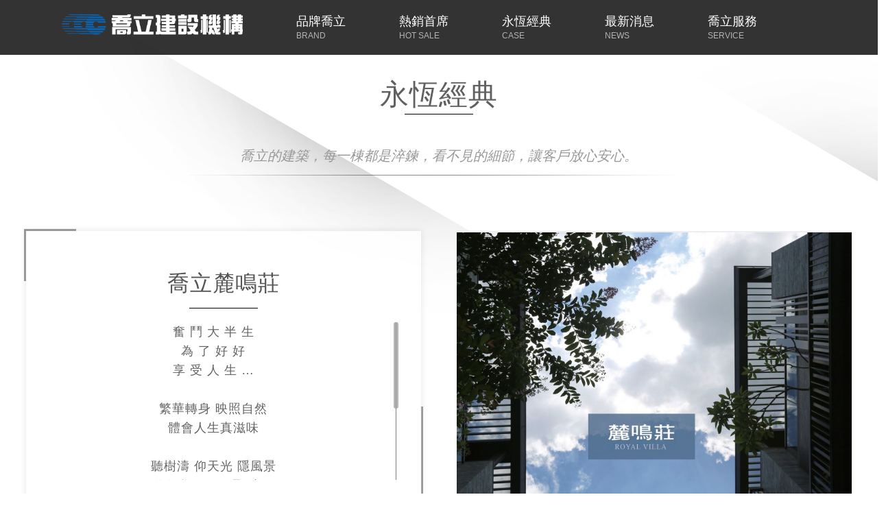

--- FILE ---
content_type: text/html;charset=utf-8
request_url: http://chiaole.com.tw/detail.php?ID=78&A_1=%E6%B0%B8%E6%81%86%E7%B6%93%E5%85%B8
body_size: 4541
content:
<!DOCTYPE html>
<head>
	<meta charset="utf-8">
	<title>喬立建設</title>
    <link rel="icon" href="images/favicon.ico" type="image/x-icon">
    <meta name="viewport" content="width=device-width, initial-scale=1.0">
	<meta http-equiv="pragma" content="no-cache">
	<meta name="Keywords" content="喬立建設機構">
    <link rel="stylesheet" href="css/home.css">
    
    <link rel="stylesheet" href="css/flexslider.css" type="text/css" media="screen" />
	
	<!-- googleMap金鑰 -->
	<script async defer src="https://maps.googleapis.com/maps/api/js?key=AIzaSyBwsaE8YKy57s2V2Pp0Zc1YFK0DxbUZWgk&callback=initMap"type="text/javascript"></script>
	
	
    <script src="https://ajax.googleapis.com/ajax/libs/jquery/1/jquery.min.js"></script>
	<script defer src="js/jquery.flexslider.js"></script>
    <script type="text/javascript">
    $(function(){
      SyntaxHighlighter.all();
    });
    $(window).load(function(){
      $('.flexslider').flexslider({
        animation: "slide",
        start: function(slider){
          $('body').removeClass('loading');
        }
      });
    });
  </script>
  
  
  
<!-- Event snippet for 喬立圓容 網頁瀏覽 conversion page -->
<!-- Global site tag (gtag.js) - Google Ads: 725995334 -->
<script async src="https://www.googletagmanager.com/gtag/js?id=AW-725995334"></script>
<script>
  window.dataLayer = window.dataLayer || [];
  function gtag(){dataLayer.push(arguments);}
  gtag('js', new Date());

  gtag('config', 'AW-725995334');
</script>

<!-- Global site tag (gtag.js) - Google Analytics -->
<script async src="https://www.googletagmanager.com/gtag/js?id=G-BZ8ZSPK1EV"></script>
<script>
  window.dataLayer = window.dataLayer || [];
  function gtag(){dataLayer.push(arguments);}
  gtag('js', new Date());

  gtag('config', 'G-BZ8ZSPK1EV');
</script>

<script>
  gtag('event', 'conversion', {'send_to': 'AW-725995334/tEvyCJjHmfIBEMael9oC'});
</script>
  
  
 

<script type="text/javascript" src="js/jquery-1.8.3.min.js"></script>
<link type="text/css" rel="stylesheet" href="css/jquery.mCustomScrollbar.css">
<script type="text/javascript" src="js/jquery.mCustomScrollbar.js"></script>
<script type="text/javascript" src="js/jquery.tinyMap-3.3.19.min.js"></script>
 


<script type="text/javascript" src="js/fancyBox213/lib/jquery.mousewheel-3.0.6.pack.js"></script>
<script type="text/javascript" src="js/fancyBox213/source/jquery.fancybox.js?v=2.1.3"></script>
<link rel="stylesheet" type="text/css" href="js/fancyBox213/source/jquery.fancybox.css?v=2.1.2" media="screen" />
<link rel="stylesheet" type="text/css" href="js/fancyBox213/source/helpers/jquery.fancybox-buttons.css?v=1.0.5" />
<script type="text/javascript" src="js/fancyBox213/source/helpers/jquery.fancybox-buttons.js?v=1.0.5"></script>
<link rel="stylesheet" type="text/css" href="js/fancyBox213/source/helpers/jquery.fancybox-thumbs.css?v=1.0.7" />
<script type="text/javascript" src="js/fancyBox213/source/helpers/jquery.fancybox-thumbs.js?v=1.0.7"></script>
<script type="text/javascript" src="js/fancyBox213/source/helpers/jquery.fancybox-media.js?v=1.0.5"></script>

<script type="text/javascript">
	$(document).ready(function() {
		$('.fancybox').fancybox({
			//'transitionIn'	: 'elastic',
			//'transitionOut'	: 'elastic',
			'padding'			: 3,
			'overlayOpacity'	: 0.5,
			'overlayColor'		: '#000',
			'titlePosition' 	: 'over',
			
		});
	});
</script>
<style type="text/css">
	.fancybox-custom .fancybox-skin {
		box-shadow: 0 0 50px #222;
	}
</style>
</head>

<body class="bg">



<script>
	$(function(){
		$(".menu > li").hover(function(){
			$(this).children(".submenu").stop().slideToggle(200);
		});
		$(".rwd_menu_btn").click(function(){
			$(this).toggleClass('open');
			$(".rwd_menu").slideToggle(300);
			$("body").toggleClass('hidden');
		});
		$(".rwd_menu li").click(function(){
			$(this).next(".rwd_submenu").slideToggle(300);   
			//$(this).addClass('open').siblings(".rwd_menu li").removeClass('open');
			//$(this).next(".rwd_submenu").slideDown(300).siblings(".rwd_submenu").slideUp(300);
		});
	});
</script>
<div class="menublock" id="TOP">
    <div class="content">
       <div class="logo"><a href="index.php"><img src="images/logo.png" title="喬立建設"></a></div>
        <ul class="menu">
            <li>
                <a>品牌喬立<span class="small">BRAND</span></a>
                <ul class="submenu">
                  <li><a href="about01.php">喬立堅持</a></li>
                  <li class="subline"></li>
                  <li><a href="about02.php">建築新觀</a></li>
                  <li class="subline"></li>
                  <li><a href="about03.php">經營團隊</a></li>
                </ul>
            </li>
            <li><a href="list.php?A_1=%E7%86%B1%E9%8A%B7%E9%A6%96%E5%B8%AD">熱銷首席<span class="small">HOT SALE</span></a></li>
            <li><a href="list.php?A_1=%E6%B0%B8%E6%81%86%E7%B6%93%E5%85%B8">永恆經典<span class="small">CASE</span></a></li>
            <li>
                <a>最新消息<span class="small">NEWS</span></a>
                <ul class="submenu">
                  <li><a href="newslist.php?A_1=%E6%9C%80%E6%96%B0%E6%B6%88%E6%81%AF">最新消息</a></li>
                  <li class="subline"></li>
                  <li><a href="newslist.php?A_1=%E5%AA%92%E9%AB%94%E5%A0%B1%E5%B0%8E">媒體報導</a></li>
                </ul>
            </li>
            <li>
                <a>喬立服務<span class="small">SERVICE</span></a>
                <ul class="submenu">
				  <!--
                  <li><a href="schedule.php">工程進度</a></li>
                  <li class="subline"></li>
				  -->
                  <li><a href="repair.php">線上報修</a></li>
                  <li class="subline"></li>
                  <li><a href="life.php">生活小知識</a></li>
                  <li class="subline"></li>
                  <li><a href="contact.php">聯絡我們</a></li>
                  <li class="subline"></li>
                  <li><a href="view.php">預約賞屋</a></li>
                </ul>
            </li>
            <div class="clear"></div>
        </ul>
        <!--end menu-->
        <div class="clear"></div>
        <div class="rwd_menu_btn"><span></span></div>
        <div class="rwd_logo"><a href="index.php"><img src="images/logo.png"></a></div>
    </div>
</div>

<ul class="rwd_menu">
    <li><a>品牌喬立<span class="small">BRAND</span></a></li>
    <ul class="rwd_submenu">
        <li><a href="about01.php">喬立堅持</a></li>
        <li><a href="about02.php">建築新觀</a></li>
        <li><a href="about03.php">經營團隊</a></li>
    </ul>
    <li><a href="list.php?A_1=%E7%86%B1%E9%8A%B7%E9%A6%96%E5%B8%AD">熱銷首席<span class="small">HOT SALE</span></a></li>
    <li><a href="list.php?A_1=%E6%B0%B8%E6%81%86%E7%B6%93%E5%85%B8">永恆經典<span class="small">CASE</span></a></li>
    <li><a>最新消息<span class="small">NEWS</span></a></li>
    <ul class="rwd_submenu">
        <li><a href="newslist.php?A_1=%E6%9C%80%E6%96%B0%E6%B6%88%E6%81%AF">最新消息</a></li>
        <li><a href="newslist.php?A_1=%E5%AA%92%E9%AB%94%E5%A0%B1%E5%B0%8E">媒體報導</a></li>
    </ul>
    <li><a>喬立服務<span class="small">SERVICE</span></a></li>
    <ul class="rwd_submenu">
        <!-- <li><a href="schedule.php">工程進度</a></li> -->
        <li><a href="repair.php">線上報修</a></li>
        <li><a href="life.php">生活小知識</a></li>
        <li><a href="contact.php">聯絡我們</a></li>
        <li><a href="view.php">預約賞屋</a></li>
    </ul>
    <div class="clear"></div>
</ul>
<!--end rwd_menu-->

 

<div class="wrapper">
 <div class="content animated slideInUp">
  
  <div class="title">
   <h4>永恆經典</h4>
   <span class="shortline"></span>
   <p></p>
  </div>
  <div class="textslogan">喬立的建築，每一棟都是淬鍊，看不見的細節，讓客戶放心安心。</div>
  
  
  <!--<div class="caseback"><a href="list.php"><img src="images/caseback.png"></a></div>-->
  <div class="detailinfo">
   <div class="leftdeco"></div>
   <div class="rightdeco"></div>
    <h3>喬立麓鳴莊</h3>
    <span class="shortline"></span>
    <p>奮 鬥 大 半 生 <br />
為 了 好 好 <br />
享 受 人 生 …<br />
<br />
繁華轉身 映照自然<br />
體會人生真滋味<br />
<br />
聽樹濤  仰天光  隱風景<br />
 值得您 細 細 品 味。 <br />
 <br />
養心 養閒   養自在。<br />
「麓鳴莊」精鑄落成 靜候知己<br />
<br />
基地位置：祥順五街·思齊街<br />
賞屋專線：04-22399538</p>
   <ul>
    <li></li>
       </ul>
  </div>
  
  <div class="detailpic">
   <section class="slider">
        <div class="flexslider">
          <ul class="slides">
            
						<li>
  	    	    <a class="fancybox" href="Upload/20180516093921_33880.jpg" data-fancybox-group="gallery" ><img src="images/630x478.png" style="background-color:#EEE;background-image:url(Upload/20180516093921_33880.jpg);background-size:contain;background-repeat:no-repeat;background-position:50% 50%" /></a>
  	    	</li>
						<li>
  	    	    <a class="fancybox" href="Upload/20180516093922_72657.jpg" data-fancybox-group="gallery" ><img src="images/630x478.png" style="background-color:#EEE;background-image:url(Upload/20180516093922_72657.jpg);background-size:contain;background-repeat:no-repeat;background-position:50% 50%" /></a>
  	    	</li>
						<li>
  	    	    <a class="fancybox" href="Upload/20180516093922_39036.jpg" data-fancybox-group="gallery" ><img src="images/630x478.png" style="background-color:#EEE;background-image:url(Upload/20180516093922_39036.jpg);background-size:contain;background-repeat:no-repeat;background-position:50% 50%" /></a>
  	    	</li>
						<li>
  	    	    <a class="fancybox" href="Upload/20180516093922_68675.jpg" data-fancybox-group="gallery" ><img src="images/630x478.png" style="background-color:#EEE;background-image:url(Upload/20180516093922_68675.jpg);background-size:contain;background-repeat:no-repeat;background-position:50% 50%" /></a>
  	    	</li>
						<li>
  	    	    <a class="fancybox" href="Upload/20180516093922_41553.jpg" data-fancybox-group="gallery" ><img src="images/630x478.png" style="background-color:#EEE;background-image:url(Upload/20180516093922_41553.jpg);background-size:contain;background-repeat:no-repeat;background-position:50% 50%" /></a>
  	    	</li>
						<li>
  	    	    <a class="fancybox" href="Upload/20180516093923_43746.jpg" data-fancybox-group="gallery" ><img src="images/630x478.png" style="background-color:#EEE;background-image:url(Upload/20180516093923_43746.jpg);background-size:contain;background-repeat:no-repeat;background-position:50% 50%" /></a>
  	    	</li>
						<li>
  	    	    <a class="fancybox" href="Upload/20180516093923_44908.jpg" data-fancybox-group="gallery" ><img src="images/630x478.png" style="background-color:#EEE;background-image:url(Upload/20180516093923_44908.jpg);background-size:contain;background-repeat:no-repeat;background-position:50% 50%" /></a>
  	    	</li>
						<li>
  	    	    <a class="fancybox" href="Upload/20180516093923_42198.jpg" data-fancybox-group="gallery" ><img src="images/630x478.png" style="background-color:#EEE;background-image:url(Upload/20180516093923_42198.jpg);background-size:contain;background-repeat:no-repeat;background-position:50% 50%" /></a>
  	    	</li>
						<li>
  	    	    <a class="fancybox" href="Upload/20180516093923_56720.jpg" data-fancybox-group="gallery" ><img src="images/630x478.png" style="background-color:#EEE;background-image:url(Upload/20180516093923_56720.jpg);background-size:contain;background-repeat:no-repeat;background-position:50% 50%" /></a>
  	    	</li>
						<li>
  	    	    <a class="fancybox" href="Upload/20180516093923_40961.jpg" data-fancybox-group="gallery" ><img src="images/630x478.png" style="background-color:#EEE;background-image:url(Upload/20180516093923_40961.jpg);background-size:contain;background-repeat:no-repeat;background-position:50% 50%" /></a>
  	    	</li>
						<li>
  	    	    <a class="fancybox" href="Upload/20180516093924_43585.jpg" data-fancybox-group="gallery" ><img src="images/630x478.png" style="background-color:#EEE;background-image:url(Upload/20180516093924_43585.jpg);background-size:contain;background-repeat:no-repeat;background-position:50% 50%" /></a>
  	    	</li>
						<li>
  	    	    <a class="fancybox" href="Upload/20180516093924_64774.jpg" data-fancybox-group="gallery" ><img src="images/630x478.png" style="background-color:#EEE;background-image:url(Upload/20180516093924_64774.jpg);background-size:contain;background-repeat:no-repeat;background-position:50% 50%" /></a>
  	    	</li>
						<li>
  	    	    <a class="fancybox" href="Upload/20180516093924_23963.jpg" data-fancybox-group="gallery" ><img src="images/630x478.png" style="background-color:#EEE;background-image:url(Upload/20180516093924_23963.jpg);background-size:contain;background-repeat:no-repeat;background-position:50% 50%" /></a>
  	    	</li>
						<li>
  	    	    <a class="fancybox" href="Upload/20180516093924_43163.jpg" data-fancybox-group="gallery" ><img src="images/630x478.png" style="background-color:#EEE;background-image:url(Upload/20180516093924_43163.jpg);background-size:contain;background-repeat:no-repeat;background-position:50% 50%" /></a>
  	    	</li>
						<li>
  	    	    <a class="fancybox" href="Upload/20180516093925_90310.jpg" data-fancybox-group="gallery" ><img src="images/630x478.png" style="background-color:#EEE;background-image:url(Upload/20180516093925_90310.jpg);background-size:contain;background-repeat:no-repeat;background-position:50% 50%" /></a>
  	    	</li>
						<li>
  	    	    <a class="fancybox" href="Upload/20180516093925_64706.jpg" data-fancybox-group="gallery" ><img src="images/630x478.png" style="background-color:#EEE;background-image:url(Upload/20180516093925_64706.jpg);background-size:contain;background-repeat:no-repeat;background-position:50% 50%" /></a>
  	    	</li>
						<li>
  	    	    <a class="fancybox" href="Upload/20180516093925_95087.jpg" data-fancybox-group="gallery" ><img src="images/630x478.png" style="background-color:#EEE;background-image:url(Upload/20180516093925_95087.jpg);background-size:contain;background-repeat:no-repeat;background-position:50% 50%" /></a>
  	    	</li>
						<li>
  	    	    <a class="fancybox" href="Upload/20180516093925_85444.jpg" data-fancybox-group="gallery" ><img src="images/630x478.png" style="background-color:#EEE;background-image:url(Upload/20180516093925_85444.jpg);background-size:contain;background-repeat:no-repeat;background-position:50% 50%" /></a>
  	    	</li>
						<li>
  	    	    <a class="fancybox" href="Upload/20180516093926_78912.jpg" data-fancybox-group="gallery" ><img src="images/630x478.png" style="background-color:#EEE;background-image:url(Upload/20180516093926_78912.jpg);background-size:contain;background-repeat:no-repeat;background-position:50% 50%" /></a>
  	    	</li>
						<li>
  	    	    <a class="fancybox" href="Upload/20180516093926_77031.jpg" data-fancybox-group="gallery" ><img src="images/630x478.png" style="background-color:#EEE;background-image:url(Upload/20180516093926_77031.jpg);background-size:contain;background-repeat:no-repeat;background-position:50% 50%" /></a>
  	    	</li>
						<li>
  	    	    <a class="fancybox" href="Upload/20180516093926_53161.jpg" data-fancybox-group="gallery" ><img src="images/630x478.png" style="background-color:#EEE;background-image:url(Upload/20180516093926_53161.jpg);background-size:contain;background-repeat:no-repeat;background-position:50% 50%" /></a>
  	    	</li>
						<li>
  	    	    <a class="fancybox" href="Upload/20180516093926_61192.jpg" data-fancybox-group="gallery" ><img src="images/630x478.png" style="background-color:#EEE;background-image:url(Upload/20180516093926_61192.jpg);background-size:contain;background-repeat:no-repeat;background-position:50% 50%" /></a>
  	    	</li>
						

          </ul>
        </div>
      </section>
  </div>
    <br clear="all">
  
  
  <div class="videoarea">
   <div class="videotext">以人為本 築居之心  細膩踏實</div>
   <iframe width="100%" src="https://www.youtube.com/embed/2z2h5Jf5t0E" frameborder="0" allowfullscreen></iframe>  </div>
  
 </div>
</div>


<section class="detailbg">
 <div class="ach_block">
  <div class="ach_map_block">
	<div class="ach_map"></div>
  </div>
 </div>
</section>

  <div class="backicon">
   <a href="list.php?A_1=%E6%B0%B8%E6%81%86%E7%B6%93%E5%85%B8">回列表</a>
  </div>
 
<script>
	$(function(){
		
				var map = $('.ach_map').tinyMap({
			'center': ['24.16806','120.73004'],
			'scrollwheel': false,
			'zoom': 14,
			'marker': [
				{
					'addr': ['24.16806','120.73004'],
					'newLabel': '喬立麓鳴莊',
					'newLabelCSS': 'map_text',
					'icon': {
					'url': './images/map-marker.png',
						'scaledSize': [31, 45]
					}	
				},
			]
		});
				
		$(".detailinfo p").mCustomScrollbar({
			theme:"dark", // 設定捲軸樣式
		});
	});
</script> 


<div class="footer">
 <h3>您可以透過社群網站找到我們</h3><span class="shortline"></span>
 <ul> 
  <li class="line"><a href="https://lin.ee/oKVP5Lh" target="_blank">line</a></li>
  <li class="fb"><a href="https://www.facebook.com/chiaole.construction.group/?fref=ts" target="_blank">fb</a></li>
  <li class="y2b"><a href="https://www.youtube.com/@%E5%96%AC%E7%AB%8B%E5%BC%8F%E7%94%9F%E6%B4%BB%E7%BE%8E%E5%AD%B8" target="_blank">y2b</a></li>
 </ul>
 <div class="footer_text">
  <div class="gototop"><a href="#TOP"><img src="images/top.png"></a></div>
  <p class="left60">ADD:台中市西屯區台灣大道三段686之1號 TEL:04-24529788 FAX:04-24518220</p>
  <p class="right40">copyright © 2017 chiaole construction group.</p>
 </div>
</div>


<script type="text/javascript">
        $(function () {
            $(".gototop").click(function () {
                jQuery("html,body").animate({
                    scrollTop: 0
                }, 1000);
            });
            $(window).scroll(function () {
                if ($(this).scrollTop() > 300) {
                    $('.gototop').fadeIn("fast");
                } else {
                    $('.gototop').stop().fadeOut("fast");
                }
            });
        });
</script>
 
 
 
 
<!-- Google Tag Manager -->
<script>(function(w,d,s,l,i){w[l]=w[l]||[];w[l].push({'gtm.start':
new Date().getTime(),event:'gtm.js'});var f=d.getElementsByTagName(s)[0],
j=d.createElement(s),dl=l!='dataLayer'?'&l='+l:'';j.async=true;j.src=
'https://www.googletagmanager.com/gtm.js?id='+i+dl;f.parentNode.insertBefore(j,f);
})(window,document,'script','dataLayer','GTM-N8V8MS9');</script>
<!-- End Google Tag Manager -->


<!-- Google Tag Manager (noscript) -->
<noscript><iframe src="https://www.googletagmanager.com/ns.html?id=GTM-N8V8MS9"
height="0" width="0" style="display:none;visibility:hidden"></iframe></noscript>
<!-- End Google Tag Manager (noscript) -->




<!-- Google Tag Manager -->
<script>(function(w,d,s,l,i){w[l]=w[l]||[];w[l].push({'gtm.start':
new Date().getTime(),event:'gtm.js'});var f=d.getElementsByTagName(s)[0],
j=d.createElement(s),dl=l!='dataLayer'?'&l='+l:'';j.async=true;j.src=
'https://www.googletagmanager.com/gtm.js?id='+i+dl;f.parentNode.insertBefore(j,f);
})(window,document,'script','dataLayer','GTM-BHCH8K8');</script>
<!-- End Google Tag Manager -->


<!-- Google Tag Manager (noscript) -->
<noscript><iframe src="https://www.googletagmanager.com/ns.html?id=GTM-BHCH8K8"
height="0" width="0" style="display:none;visibility:hidden"></iframe></noscript>
<!-- End Google Tag Manager (noscript) --><script type="text/javascript">
    $(document).on('ready', function() {
	  var scrollNext = $(window).height();
			$(".scroll").click(function(){
				jQuery("html,body").animate({
					scrollTop: scrollNext - 110
				},1000);
			});
    });
</script>     
 
</body>
</html>


--- FILE ---
content_type: text/css
request_url: http://chiaole.com.tw/css/home.css
body_size: 6498
content:
/*@import url(//maxcdn.bootstrapcdn.com/font-awesome/4.6.3/css/font-awesome.min.css); 圖形文字*/
@import url("menu.css");
@import url("ach.css");
@import url("animate.css");


html, body, div, span, applet, object, iframe, h1, h2, h3, h4, h5, h6, p, blockquote, pre, a, abbr, acronym, address, big, cite, code, del, dfn, em, img, ins, kbd, q, s, samp, small, strike, strong, sub, sup, tt, var, b, u, i, center, dl, dt, dd, ol, ul, li, fieldset, form, label, legend, table, caption, tbody, tfoot, thead, tr, th, td, article, aside, canvas, details, embed, figure, figcaption, footer, header, hgroup, menu, nav, output, ruby, section, summary, time, mark, audio, video {
	margin: 0;
	padding: 0;
	border: 0;
	outline: 0;
	font-size: 100%;
	font: inherit;
	font-family:Arial, "微軟正黑體";
	box-sizing:border-box;
}
*{
	-webkit-box-sizing:border-box;
	box-sizing:border-box;
}
h1, h2, h3, h4, h5, h6, p{ letter-spacing:1px; }
article, aside, details, figcaption, figure, footer, header, hgroup, menu, nav, section {
	display: block
}
body {
	line-height: 1;
}
ol, ul {
	list-style: none
}
blockquote, q {
	quotes: none
}
blockquote:before, blockquote:after, q:before, q:after {
	content: "";
	content: none
}
table {
	border-collapse: collapse;
	border-spacing: 0
}
strong, b {
	font-weight: bold
}
em, i {
	font-style: italic
}
a{
	text-decoration:none; 
}

input,select{vertical-align:middle;} 
.clearfix:after {
    content: ".";
    display: block;
    height: 0;
    clear: both;
    visibility: hidden;
}

.bg{ background-image:url(../images/bg.jpg); background-size:contain; background-repeat:repeat-y;}
.clearfix {display: inline-block;}
html[xmlns] .clearfix {display: block;}
* html .clearfix {height: 1%;}
/* iOS hack */
input[type="text"] {-webkit-appearance: none; border-radius: 0;}
input[type="password"] {-webkit-appearance: none; border-radius: 0;}
input[type="button"] {-webkit-appearance: none; border-radius: 0;font-family:Arial, "微軟正黑體"; cursor:pointer;}
select{border-radius: 0;-webkit-border-radius:0px;}
textarea{-webkit-appearance: none; border-radius: 0;}

/*輪播圖的箭頭*/
.jssora22l, .jssora22r {
            display: block;
            position: absolute;
            /* size of arrow element */
            width: 40px;
            height: 58px;
            cursor: pointer;
            background: url('../images/a22.png') center center no-repeat;
            overflow: hidden;
        }
.jssora22l { background-position: -10px -31px; }
.jssora22r { background-position: -70px -31px; }
.jssora22l:hover { background-position: -130px -31px; }
.jssora22r:hover { background-position: -190px -31px; }
.jssora22l.jssora22ldn { background-position: -250px -31px; }
.jssora22r.jssora22rdn { background-position: -310px -31px; }
.jssora22l.jssora22lds { background-position: -10px -31px; opacity: .3; pointer-events: none; }
.jssora22r.jssora22rds { background-position: -70px -31px; opacity: .3; pointer-events: none; }
/*ripples*/
.ripples{
	background-image:url(../images/bg2.jpg);
	background-size: cover;
	background-position: 50% 0;
	/*height: 100%;*/
	}
.ripples:before {
	content: '';
	display: inline-block;
	vertical-align: middle;
	height: 100%;
	}
.scroll{
	position:absolute;
	right:49%;
	bottom:2%;
	width:27px;
	height:53px;
	cursor:pointer;}
		
/*.scroll{
	position:absolute;
	right:48%;
	bottom:2%;
	background:url(../images/scroll-bg.png) no-repeat left top;
	background-size: contain;
	width:90px;
	height:90px;
	padding:10px 0 0 32px;
	cursor:pointer;
	transition:all .3s;
	-webkit-transition:all .3s;
	opacity:0.8;
}
.scroll:hover{bottom:1%;}
*/

.img-responsive{ 
    width:100%; 
	height:auto;
}

/*INDEX*/
.wrapper{ position:relative; padding-top:60px;}
.content{ width:1366px; margin:0 auto;}
.title { width:100%;text-align:center; padding:50px 0 30px 0;}
.title h4{ font-size:42px; line-height:56px; color:#606060; }
.title p{ font-size:16px; color:#9b9b9b; line-height:40px; }
.textslogan{ width:731px; height:60px; background-image:url(../images/textbg.png); font-size:20px; line-height:60px; color:#989898; font-style:italic; text-align:center; margin:0 auto; margin-bottom:80px;}
.casebg{ height:850px; background-image:url(../images/casebg.jpg);}
.infobg{ height:835px; background-image:url(../images/infobg.jpg); background-position:center; }
.infobox{ width:100%; padding-left:100px;padding-top:200px;}
.infobox img{ float:left; margin-right:50px;}
.infobox h5{ font-size:26px; color:#fff; padding-bottom:50px; padding-top:120px;}
.infobox p{ font-size:18px; color:#fff; line-height:40px;}
.infobox a{ display:block; width:170px; height:42px; background-image:url(../images/sale_more.png); margin-left:326px; margin-top:50px;text-indent:-9999px;}
.slogan{ width:398px; height:268px; position:absolute; left:50%; top:50%; margin-left:-199px; margin-top:-138px; z-index:888;}
.slogan img{ width:100%; height:auto;}
.left{ float:left;}
.right{ float:right;}

/*品牌*/
.about_pc{ display:block;}
.about_m{ display:none;}
.about01{ width:770px; margin:0 auto; text-align:center; margin-bottom:50px;}
.about01 img{ text-align:center; margin-bottom:20px;}
.about01 h3{ font-size:32px; line-height:48px; text-align:right;}
.about01 p{ font-size:18px; color:#528393; text-align:right;}
.about02{ width:55%; height:450px; background-image:url(../images/a02.jpg);background-position:right; background-repeat:no-repeat;}
.about02 img{ margin-left:10%; padding-top:40px;}
.text201{ width:45%; height:450px; font-size:22px; line-height:48px; color:#242424; background-color:#fff; padding-top:100px;}
.about03{ width:56%; height:450px; background-image:url(../images/a03.jpg); background-position:left;background-repeat:no-repeat;}
.text301{ width:44%; height:450px; font-size:22px; line-height:48px; color:#242424; background-color:#fff; padding-top:100px; text-align:right;}
.about04{ width:43%; height:450px; background-image:url(../images/a04.jpg); background-position:right;background-repeat:no-repeat;}
.text401{ width:57%; height:450px; font-size:22px; line-height:48px; color:#242424;  background-color:#fff; padding-top:100px;}
.about05{ clear:both; width:100%; height:160px; background-image:url(../images/a05.jpg); }
.about05 p{ font-size:24px; text-align:center; color:#255a73; line-height:48px; padding-top:60px;}
.about06{ width:100%; font-size:32px; line-height:48px;color:#26607b; text-align:center;}

.concept01{ width:56%;height:450px; background-image:url(../images/b01.jpg);}
.textb01{width:44%; height:450px; font-size:22px; line-height:48px; color:#242424; background-color:#fff; padding-top:90px;text-align:right;}
.concept02{ width:56%;height:450px; background-image:url(../images/b02.jpg); background-position:right;}
.textb02{width:44%; height:450px; font-size:22px; line-height:48px; color:#242424; background-color:#fff; padding-top:90px;}
.concept03{ width:56%;height:450px; background-image:url(../images/b03.jpg);}
.concept_title{ width:800px; height:55px; background-image: url(../images/concept_bg.png); margin-bottom:50px; font-size:32px; text-align:right;}

.team_title{ clear:both;width:370px; height:60px; margin:0 auto; background-image:url(../images/team_title.png);font-size:32px; line-height:48px; text-align:center; margin-bottom:50px; }
.team01{ width:40%; margin-bottom:50px;}
.team01 img{ width:100%; height:auto;}
.textt01{ width:57%; font-size:24px; line-height:48px; padding-top:80px;}
.team02{ width:58%; height:450px; background-image:url(../images/team02.jpg); background-position:left;  }
.textt02{width:42%; height:450px; font-size:22px; line-height:48px; color:#242424; background-color:#fff; padding-top:90px;text-align:right;}
.team03{ width:60%; height:450px; background-image:url(../images/team03.jpg); background-position:right; }
.textt03{width:40%; height:450px; font-size:22px; line-height:48px; color:#242424; background-color:#fff; padding-top:90px;}
.team04{ width:41%; height:450px; background-image:url(../images/team04.jpg); background-position:left;  }
.textt04{width:59%; height:450px; font-size:22px; line-height:48px; color:#242424; background-color:#fff; padding-top:90px;text-align:right;}


/*熱銷首席*/
.search_area{ width:90%; height:60px; margin:0 auto; /*margin-bottom:40px;*/}
.search_area li{ width:20%; float:left; padding:0 10px 0 10px;}
.search_area li select{ width:100%; height:60px; border:1px solid #cdcdcd; padding-left:10px; font-size:18px;font-family:Arial, "微軟正黑體";}
.searchbtn{ width:182px; height:61px; background-image:url(../images/search.png); border:0px; cursor:pointer;}
.casebox{ width:100%; height:auto; position:absolute; top:0; left:0; padding-top:30%;}
.casebox h5{ font-size:30px; text-align:center; color:#fff;}
.casebox p{font-size:18px; text-align:center; color:#fff;padding-bottom:20px;}
.casebox a{ display:block; width:170px; height:42px; background-image:url(../images/sale_more.png); margin:0 auto; text-indent:9999px;}
.caseback{ width:242px; height:132px; position:fixed; top:100px; right:0px;}
.detailbg{ height:850px; background-image:url(../images/detailbg.jpg);}
.detailinfo{ width:630px; height:480px; float:left; margin-left:30px; background:rgba(255,255,255,0.8);box-shadow:0px 0px 10px rgba(0,0,0,0.1); padding-top:60px; text-align:center; position:relative;}
.detailinfo ul{display:inline-block; }
.detailinfo li{ width:170px; height:49px; float:left; margin-right:10px; margin-left:10px;}
.detailinfo li img{ width:100%; height:auto;}
.detailinfo li img:hover{ opacity:0.7;}
.detailinfo h3{ font-size:32px; color:#555; text-align:center; padding-bottom:20px;}
.detailinfo p{ width:90%; height:250px;font-size:18px; line-height:28px; text-align:center; color:#636363; padding-top:20px; margin:0 auto; margin-bottom:15px;}
.detailpic{ width:630px; float:right; margin-right:30px;}
.videoarea{ width:100%; margin:0 auto; padding-top:100px; clear:both;}
.videoarea iframe{ height:720px;}
.videotext{ width:100%; font-size:42px;line-height:80px; color: #606060; text-align:right;}
.btn1{ width:100px; height:87px; position:absolute; top:0; right:0;}
.btn1 img{ width:100%; height:auto;}
.search_m{ display:none; width:100%; height:132px; position:relative; z-index:1;}
.search_inner{ display:none; width:100%; height:auto; background-color:#5d5d5d; padding:8px 0 15px 0; position:absolute;}
.search_inner h3{ width:100%; font-size:30px; line-height:79px; background-image: url(../images/magnifier.png); background-repeat:no-repeat; text-indent:90px; color:#fff;}
/*
.search_inner li{ font-size:30px; line-height:48px; text-align:center; float:left; background-color:#fff;color:#ccc; padding:20px 0;margin-bottom:8px;}
.search_inner li.s01{ width:49%;}
.search_inner li.s02{ width:2%;}  
.search_inner li label{ display:block; color:#555;}
.search_inner li input[type="checkbox"]{ width:20px; height:20px; }
*/
.search_inner ul{width:90%; margin:0 auto; margin-bottom:15px;}
.search_zone_select{width:100%; height:40px;font-size:20px; }
.mclose{ width:22px; height:22px; position:absolute; top:35px; right:20px;} 
.mbtn{ clear:both; width:521px; height:96px; margin:0 auto;}
.mbtn img{ width:100%; height:auto;}

/*最新消息*/
.newscontent{ width:100%;}
.news01{ width:100%;  text-align:center; margin-bottom:40px;}
.news01 img, .news02 img{ width:100%; height:auto;}
.newsbox{ padding-top:20px; padding-bottom:20px;background:rgba(255,255,255,0.8);box-shadow:0px 0px 10px rgba(0,0,0,0.1);}
.newsdate{ font-size:18px; line-height:42px; color:#bbb;}
.newstitle{ font-size:28px; line-height:48px; color:#000; padding-bottom:10px;}
.newstext{ width:95%; font-size:24px; line-height:42px; color:#636363; margin:0 auto; padding-bottom:10px;overflow:hidden;overflow:hidden;text-overflow:ellipsis;white-space:nowrap;}
.newstext a{ color:#636363;}
.newsbtn{ width:129px; height:51px; background-image:url(../images/morebtn.png); font-size:20px; line-height:51px; margin:0 auto;}
.newsbtn a{ display:block;width:129px; height:51px;color:#636363;}
.news02{ width:47%;text-align:center; margin-bottom:40px;}
.news_inner{ width:95%; margin:0 auto;}
.news03{ width:100%;background:rgba(255,255,255,0.8);box-shadow:0px 0px 10px rgba(0,0,0,0.1); margin-bottom:40px;}
.news03 img{ width:60%; height:auto; float:left;}
.paperbox{ padding:100px 70px 0 70px;}
.paper_inner{ width:40%; float:left; text-align:center;}
.news04{ width:100%;background:rgba(255,255,255,0.8);box-shadow:0px 0px 10px rgba(0,0,0,0.1); margin-bottom:40px;}
.news04 img{ width:60%; height:auto; float:right;}
.detail_content{ width:95%; background:rgba(255,255,255,0.8);box-shadow:0px 0px 10px rgba(0,0,0,0.1); padding:70px; margin:0 auto;}
.detail_content img{ width:100%; height:auto;}
.detail_text{ font-size:18px; line-height:40px; color:#636363;}
.detail_text p{ margin-bottom:30px;}

/*喬立服務*/
.main{ width:100%; background-color:#fff; box-shadow:2px 2px 10px rgba(0,0,0,0.2); position:relative;}
.servicepic{ width:650px; height:764px; background-image:url(../images/servicebg.jpg);}
.servicepic h5{font-size:36px; text-align:center; color:#FFF; padding-top:250px; }
.servicepic p{ width:70%; margin:0 auto; font-size:20px; line-height:40px; text-align:center; color:#FFF;}
.contactpic{ width:650px; height:764px; background-image:url(../images/contactbg.jpg); background-size:cover;}
.contactpic h5{font-size:36px; text-align:center; color:#FFF; padding-top:250px; }
.contactpic p{ width:70%; margin:0 auto; font-size:18px; line-height:1.8;  color:#FFF;}
.viewpic{ width:650px; height:900px; background-image:url(../images/viewbg.jpg); background-size:cover;}
.viewpic h5{font-size:36px; text-align:center; color:#FFF; padding-top:300px; }
.viewpic p{width:70%; margin:0 auto; font-size:20px; line-height:40px; text-align:center; color:#FFF;}
.repairpic{ width:756px; height:765px; background-image:url(../images/repairbg.jpg);}
.repairpic h5{font-size:42px; text-align:center; color:#FFF; padding-top:250px; }
.repairpic p{width:70%; margin:0 auto; font-size:24px; line-height:48px; text-align:center; color:#FFF;}
.contactform{ width: 660px; padding-top:50px;}
.contactform li, .workbox li{ font-size:20px; line-height:60px; color:#636363; float:left; padding:7px;}
.c01{ width:20%;}
.c02{ width:80%;}
.c02 [type="text"], .c02 [type="password"]{ width:90%; height:45px; border:1px solid #ccc; font-size:16px;}
.contactform li.c02 textarea{width:90%; height:100px; border:1px solid #ccc;vertical-align:middle; max-height:150px; font-size:16px;}
.contactform li.c02 select, .workbox li.c02 select{ width:90%; height:45px;border:1px solid #ccc; font-size:16px; font-family:Arial, "微軟正黑體";}
.contactform li.c02 li, .workbox li.c02 li{padding:0px;}
.contactform li.c03, .workbox li.c03{ width:50%; vertical-align:middle; }
.wline{ display:block; width:50px; height:2px; background-color:#fff; margin:0 auto; margin-top:25px; margin-bottom:25px;}
.c02 [type="submit"]{ width:183px; height:53px; background-image:url(../images/reset.png); border:0px; cursor:pointer;font-size:30px;color:#373737;font-family:"微軟正黑體"; letter-spacing:10px; padding-left:60px; float:right; margin-right:10%;}
.c02 [type="reset"]{ width:183px; height:53px; background-image:url(../images/reset.png); border:0px; cursor:pointer;  font-size:30px;color:#373737;font-family:"微軟正黑體";letter-spacing:10px; padding-left:60px; float:left;}
.star{ color:#ffa800;}
.leftdeco{ width:76px; height:76px; background-image:url(../images/leftdeco.png); position:absolute; top:-3px; left:-3px;}
.leftdeco2{width:152px; height:152px; background-image:url(../images/leftdeco2.png); position:absolute;left:0px; bottom:0px; }
.rightdeco{ width:177px; height:177px; background-image:url(../images/rightdeco.png);position:absolute; right:-3px; bottom:-3px;}
.rightdeco2{width:51px; height:51px; background-image:url(../images/rightdeco2.png);position:absolute; top:0px; right:0px;}
.lifelist{ width:100%; margin:0 auto;}
.lifelist li:nth-child(odd){  background: rgba(255,255,255,0.9);box-shadow:5px 0px 15px rgba(0,0,0,0.2);}
.lifelist li{ height:70px;  }
.lifelist li a{ color:#636363;}
.lifelist li a:hover{ color:#ccc;}
.life01{ width:1150px; float:left; text-indent:100px; padding-top:0px;overflow:hidden;overflow:hidden;text-overflow:ellipsis;white-space:nowrap;font-size:20px; line-height:70px;}
.life02{ width:129px; float:left; padding-top:10px;}
.life02 img{}
.life02 img:hover{ opacity:0.6;}
.page{ width:810px; height:80px; margin:0 auto; clear:both;}
.page li{ width:270px; height:80px; float:left; font-size:20px; line-height:80px; color:#4a4a4a; text-align:center;}
.page li select{ width:80px; border:1px solid #b4b4b4; height:40px;}
.page li.prev a{ display:block; width:270px; height:80px; background-image:url(../images/prev.png); text-indent:-9999px;}
.page li.next a{ display:block; width:270px; height:80px; background-image:url(../images/next.png); text-indent:-9999px;}
.detail{ padding:70px;}
.date{ font-size:18px; color:#636363; padding-bottom:30px; }
.life_title{ font-size:28px; line-height:48px; padding-bottom:50px;}
.life_text{ font-size:20px; line-height:48px; color:#636363;}
.backicon{ width:132px; height:128px; margin:0 auto; margin-top:50px; background-image:url(../images/back.png); text-indent:-9999px;}
.backicon a{ display:block; width:100%; height:100%;}
.workboximg{ width:650px; height:545px; background-color:#fff;box-shadow:5px 0px 20px rgba(0,0,0,0.3); float:left; background-image:url(../images/workbg.jpg); }
.workbox{width:650px; height:545px; background-color:#fff;box-shadow:5px 0px 20px rgba(0,0,0,0.3); float:right;}

.work_inner{ padding-top:70px; padding-left:50px;}
.worklist{ width:650px; height:549px; background-image:url(../images/worklistbg.png); text-align:center; margin-bottom:50px;}
.worklist img{ width:600px; text-align:center; padding-top:60px;}
.worklist p{ font-size:36px; color:#668496; padding-top:30px;}
.worklist p a{color:#668496; }
.workdetail_pic{ width:100%;}
.workdetail{ width:100%; margin:0 auto; position:relative; padding:80px; margin-top:50px;}
.workdetail h4{font-size:36px; color:#668496; padding-bottom:30px; padding-top:30px;}
.workdetail p{ font-size:20px; line-height:48px; color:#565656;}

/*Footer*/
.footer{ width:100%; padding-top:100px; text-align:center; clear:both; }
.footer a{color:#fff;}
.footer h3{ font-size:22px; color:#959595; text-align:center; padding-bottom:50px;}
.footer ul{display: inline-block; padding-bottom:100px; padding-top:50px;}
.footer li{ width:55px; height:55px; float:left; margin-left:5px; margin-right:5px; text-indent:-9999px;}
.footer li a{ display:block; width:55px; height:55px;}
.footer li a:hover{ opacity:0.6;}
.footer li.line a{ background-image:url(../images/line.png); background-size:cover;}
.footer li.fb a{ background-image:url(../images/fb.png);background-size:cover;}
.footer li.y2b a{ background-image:url(../images/y2b.png);background-size:cover;}
.footer_text{ width:100%; height:78px; background-color:#4c4c4c; position:relative;}
.footer_text p{ font-size:16px; line-height:78px; color:#fff; text-align:left; text-indent:30px;}
.left60{ width:60%; float:left;}
.right40{  width:40%;float:right;}
.gototop{ width:82px; height:81px;position:absolute; left:50%; margin-left:-41px; top:-20px;}

.shortline{ display:block; width:100px; height:1px; background-color:#000; margin:0 auto;}

video{
    position: fixed; right: 0; bottom: 0;
    min-width: 100%; min-height: 100%;
    width: auto; height: auto; z-index: -100;
    background: url(polina.jpg) no-repeat;
    background-size: cover;
}
@media (max-width: 1680px) {
.scroll{ bottom:15%;}
}

@media (max-width: 1366px) {
.content{ width:100%;}
.detailinfo{ width:45%; height:460px; float:left; margin-left:3%; padding-top:60px; position:relative;}
.detailpic{ width:45%; float:right; margin-right:3%;}
.videoarea{ width:95%; margin:0 auto;}

/*品牌*/
.about01{ width:700px; }
.about01 img{ width:50%;}
.about01 h3{ font-size:26px; line-height:48px; text-align:right;}
.about01 p{ font-size:18px; color:#528393; text-align:right;}
.about02{ width:60%; height:450px; }
.about02 img{ margin-left:10%; padding-top:40px;}
.text201{ width:40%;font-size:18px; line-height:32px; }
.about03{ width:68%;}
.text301{ width:32%; font-size:18px;line-height:32px; }
.about04{ width:60%; }
.text401{ width:40%;font-size:18px;line-height:32px; }
.about05{ clear:both;}
.about05 p{ font-size:20px;}
.about06{ width:100%; font-size:26px; line-height:48px;}

.concept01{ width:60%;}
.textb01{width:40%;font-size:18px; line-height:32px;}
.concept02{ width:60%;}
.textb02{width:40%; font-size:18px;line-height:32px; }
.concept03{ width:60%;height:450px; background-image:url(../images/b03.jpg);}
.concept_title{ width:800px; height:55px; font-size:26px;}

.team01{ width:30%; margin-bottom:50px; margin-left:10%;}
.team01 img{ width:100%; height:auto;}
.textt01{ width:55%; font-size:20px; line-height:40px; padding-top:80px;}
.team02{ width:70%; }
.textt02{width:30%; font-size:18px; line-height:32px;}
.team03{ width:65%; }
.textt03{width:35%;font-size:18px;line-height:32px; padding-top:50px;}
.team04{ width:60%; }
.textt04{width:40%;font-size:18px; }

/*最新消息*/
.newscontent{ width:95%; margin:0 auto;}

/*喬立服務*/
.main{ width:95%; position:relative; margin:0 auto;}
.servicepic{ width:40%; height:764px; }
.contactpic{ width:40%; height:764px; }
.contactform{ width:57%; padding-top:50px;}
.viewpic{width:40%; height:900px;}
.workboximg{ width:38%; height:545px; float:left; margin-left:2%; background-size:cover;}
.workbox{width:55%; height:545px;float:right; margin-right:2%;}
.worklist{ width:46%; height:auto; background-image:none; background-color:#fff; border:1px solid #eee; margin-left:2%; margin-right:2%;}
.worklist img{ width:90%; text-align:center; padding-top:60px;}
.worklist p{ font-size:36px; color:#668496; padding-top:20px; padding-bottom:20px;}

.workdetail_pic{ width:95%; margin:0 auto;}
.workdetail{ width:95%; margin:0 auto; position:relative;}
.lifelist{ width:95%; margin:0 auto;}
.life01{ width:85%;text-indent:20px; }
.life02{ width:15%;}

.gototop{position:absolute; left:90%; margin-left:0px; top:-20px;}
.footer_text p{ font-size:16px; text-indent:20px;}
}

@media (max-width: 1280px) {
.detailinfo{ width:45%; height:430px;}
.slogan{width:300px; height:202px;margin-left:-150px; margin-top:-101px; }
}

@media (max-width: 1024px) {
.scroll{ display:none;}
.bg{ background-image:url(../images/bgm.jpg); background-repeat:repeat-y; background-size:contain;}
.home{ padding-top:60px;}
.jssor_1{ display:none;}
.wrapper{ padding-top:50px;}
.topbanner{ display:none;}
.title{padding:50px 0 20px 0;}
.title h4{ font-size:48px; line-height:60px;  }
.casebg{ background-image:none; height:660px;}
.detailbg{ height:660px; background-image:none;}
.search_area{ display:none;}
.caseback{ display:none;}
.detailinfo{ width:95%; height:460px; float:none; margin-left:0%; margin:0 auto; padding-top:60px; margin-bottom:20px;}
.detailpic{ width:95%; float:none; margin-right:0%; margin:0 auto;}
.newstext{ width:90%; font-size:26px; line-height:48px; }
.detail_content{ padding:50px; }
.newstitle{ font-size:32px;}
.detail_text{ font-size:20px; line-height:40px;}
.paperbox{ padding:50px 70px 0 70px;}
.videoarea iframe{ height:620px;}
.news_inner{ width:100%;background: rgba(255,255,255,1);}

.servicepic{ width:100%; height:250px;}
.servicepic h5{font-size:30px;  padding-top:50px; }
.servicepic p{ width:90%; margin:0 auto; font-size:20px; line-height:32px; }
.contactpic{ width:100%; height:500px;}
.contactpic h5{font-size:30px;  padding-top:50px; }
.contactpic p{ width:90%; margin:0 auto;  }
.viewpic{width:100%; height:250px; }
.viewpic h5{font-size:30px;  padding-top:50px;}
.viewpic p{width:90%; margin:0 auto; font-size:20px; line-height:32px;}
.contactform{ width:100%; padding-top:20px; padding-bottom:30px; }
.contactform ul{ padding:0 15px;}
.contactform ul ul{ padding:0px;}
.contactform li.c02 select, .workbox li.c02 select{ width:100%;}
.workdetail{padding:50px; margin-top:50px;}
.workdetail h4{font-size:42px;}
.workdetail p{ font-size:20px;}	
.page{ width:95%; height:60px; }
.page li{ width:33%; height:60px;font-size:26px; line-height:60px;}
.page li select{ width:80px; border:1px solid #b4b4b4; height:40px;}
.page li.prev a{ display:block; width:100%; height:60px; background-image:none; text-indent:0px; border:1px solid #ddd; color:#555; background-color:#fff;}
.page li.next a{ display:block; width:100%; height:60px; background-image:none; text-indent:0px; border:1px solid #ddd; color:#555; background-color:#fff;}
.detail{ padding:50px;}
.date{ font-size:18px;padding-bottom:30px; }
.life_title{ font-size:32px; padding-bottom:50px;}
.life_text{ font-size:20px; line-height:42px; }
.workboximg{ width:95%; height:300px; float:none; margin-left:0%; background-size:cover; margin:0 auto;}
.workbox{width:95%; height:auto;float:none; margin-right:0%; margin:0 auto; padding-bottom:20px;}
.work_inner{ padding-top:30px; padding-left:15px; padding-right:15px;}
.footer h3{ font-size:28px; padding-bottom:50px;}
.footer_text{ width:100%; height:100px; position:relative; padding-top:30px;}
.footer_text p{ font-size:16px; line-height:32px; text-align:center;}
.left60{ width:100%; float:none;}
.right40{  width:100%;float:none;}
.gototop{ width:82px; height:81px;position:absolute; left:50%; margin-left:-41px; top:-60px;}
.backicon{ width:132px; height:70px;background-image:url(../images/back_m.png); }
.backicon a{ display:block; width:100%; height:100%;}
.search_m{ display:block;}
.videotext{font-size:22px;line-height:48px; text-align:center; }

/*品牌*/
.about_pc{ display:none;}
.about_m{ display:block;}
.about01 p{ font-size:18px; color:#528393; text-align:right;}
.about02{ width:100%; height:300px; background-image: url(../images/1024/a02.jpg); background-size:cover; background-position:left;}
.about02 img{ display:none;margin-left:10%; padding-top:20px;}
.text201{ width:100%;height:auto;padding:5%;}
.about03{ width:100%;height:300px;background-image: url(../images/1024/a03.jpg); background-size:cover; background-position:left;}
.text301{ width:100%;height:auto; text-align:left; padding:5%;}
.about04{ width:100%;height:300px; background-image: url(../images/1024/a04.jpg); background-size:cover; background-position:center;}
.text401{ width:100%;height:auto; text-align:left;padding:5%;}
.about05{ clear:both; height:auto; }
.about05 p{ width:90%; margin:0 auto; padding-top:20px; padding-bottom:20px;font-size:18px; line-height:30px;}
.about06{ width:100%; font-size:20px; line-height:48px; padding:0 15px;}

.concept01{ width:100%; height:300px; background-image: url(../images/1024/b01.jpg); background-size:cover; background-position:left; }
.textb01{width:100%; height:auto;text-align:left; padding:5%;}
.concept02{ width:100%;height:300px;background-image: url(../images/1024/b02.jpg); background-size:cover; background-position:left;}
.textb02{width:100%; height:auto;  padding:5%; }
.concept03{ width:100%;height:300px; background-image: url(../images/1024/b03.jpg); background-size:cover; background-position:right;}
.concept_title{ width:400px; height:55px; font-size:26px; background-position:right;}

.team01{ width:30%; margin-bottom:20px; margin-left:35%;}
.team01 img{ width:100%; height:auto; text-align:center;}
.textt01{ width:100%; padding-top:0px;margin-bottom:50px; padding:5%;}
.team02{ width:100%;  height:300px; background-image: url(../images/1024/c01.jpg); background-size:cover; background-position:center;}
.textt02{width:100%; height:auto;  padding:5%;text-align:left;}
.team03{ width:100%; height:300px; background-image: url(../images/1024/c02.jpg); background-size:cover; background-position:center;}
.textt03{width:100%;height:auto; padding:5%;}
.team04{ width:100%;height:300px; background-image: url(../images/1024/c03.jpg); background-size:cover; background-position:center; }
.textt04{width:100%;height:auto; font-size:18px;line-height:32px;  padding:5%;text-align:left;}
.casebox{  padding-top:20%;}
}

@media (max-width: 768px) {
.infobg{ height:650px; margin-top:20px;}
.infobox{width:100%; padding-left:50px; padding-top:30px;}
.infobox img{ width:200px; height:191px;  float:none; margin-right:50px;}
.infobox h5{ font-size:26px; color:#fff; padding-bottom:40px; padding-top:20px;}
.infobox p{ font-size:18px; color:#fff; line-height:32px;}
.infobox a{ margin-left:0px; margin-top:50px;}
.news02{ width:100%;}
.news03 img{ width:100%; height:auto; float:none;}
.paperbox{padding:20px 70px 0 70px; }
.paper_inner{ width:100%; float:none; text-align:center;}
.news04 img{ width:100%; height:auto; float:none;}
.videoarea iframe{ height:520px;}
.workdetail{ background-color:#fff; margin-top:0px;box-shadow:0px 0px 10px rgba(0,0,0,0.1); }
.textslogan{ width:95%; height:auto; background-image:none; font-size:18px; line-height:36px;  margin:0 auto; margin-bottom:50px; background-color:#555; color:#fff; padding:10px;}
.contactform li, .workbox li{ font-size:20px; line-height:60px; float:left; padding:7px;}
.life01{ width:75%; }
.life02{ width:25%;}
.worklist{ width:96%; height:auto; }
.worklist p{ font-size:30px;}

.about01{ width:95%; margin:0 auto; text-align:center; margin-bottom:50px;}
.about01 h3{ font-size:18px; line-height:34px; text-align:center;}
.about01 p{ font-size:16px; text-align:center;}
}

@media (max-width: 640px) {
.title h4{ font-size:42px; line-height:60px;  }
.title p{ font-size:18px;  line-height:40px; }
.detail_content{ padding:30px; }
.contactform li, .workbox li{float:left; padding:0px;}
.c01{ width:100%;}
.c02{ width:100%;}
.c02 [type="submit"]{  margin-right:0%;}
.c02 [type="text"], .c02 [type="password"]{ width:100%;}
.contactform li.c02 textarea{width:100%;}
.workdetail{padding:20px; }
.workdetail h4{font-size:32px;}
.workdetail p{ font-size:18px;}	
.lifelist li{ font-size:20px; }
.life01{ width:100%;text-indent:10px; }
.life02{ display:none;}
.detail{ padding:30px;}
.videoarea iframe{ height:450px;}
.search_inner h3{ width:100%; font-size:25px; line-height:79px;}
.search_inner li{ font-size:22px; line-height:48px;  padding:10px 0;margin-bottom:5px;}
.mbtn{  width:300px; height:55px; margin:0 auto;}
.footer h3{ font-size:22px; padding-bottom:30px;}
.footer ul{ padding-bottom:100px; padding-top:30px;}
.footer_text{ width:100%; height:auto; position:relative; padding-top:25px;}

.concept_title{ width:300px; height:55px; font-size:26px; background-position:right;}
}

@media (max-width: 480px) {
.casebox{ padding-top:20%;}
.infobox{width:100%; padding-left:30px; padding-top:20px; padding-right:30px;}
.infobox img{ width:150px; height:143px;  float:none; margin-right:0px;}
.newstitle{ font-size:24px;}
.detail_text{ font-size:20px; line-height:36px;}
.contactform li.c03, .workbox li.c03{ width:100%; vertical-align:middle; }

.c02 [type="submit"]{width:150px; height:43px;  margin-bottom:10px; background-size:cover; font-size:20px;padding-left:40px;}
.c02 [type="reset"]{ width:150px; height:43px;  margin-bottom:10px;background-size:cover; font-size:20px;padding-left:40px;}
.life_title{ font-size:24px; line-height:42px; padding-bottom:50px;}
.life_text{ font-size:20px; line-height:36px; }
.page li{ width:33%; height:60px;font-size:20px; line-height:48px;}
.page li select{ width:60px;}
.page li.prev a{ display:block; width:100%; height:48px;}
.page li.next a{ display:block; width:100%; height:48px;}
.videoarea iframe{ height:400px;}
.work_inner{ padding:10px;}
.footer_text p{ font-size:13px; line-height:24px; text-align:center;}
/*品牌*/
/*
.text201{ padding-left:5%;padding-top:20px; padding-bottom:20px; font-size:16px; line-height:28px;}
.text301{padding-right:0%;padding-top:20px; text-align:left; padding-left:5%; padding-bottom:20px;font-size:16px; line-height:28px;}
.text401{padding-top:20px; text-align:left; padding-left:5%; padding-bottom:20px;font-size:16px; line-height:28px;}
.textt01{ font-size:18px; line-height:36px; }

.textb01{font-size:14px;line-height:28px;padding-top:20px; padding-bottom:20px; text-align:left; padding-left:5%;}
.textb02{ font-size:14px; line-height:28px;padding-top:20px; padding-bottom:20px;padding-left:5%; }

.textt01{ width:90%; font-size:20px; line-height:36px; padding-top:0px; margin:0 auto; margin-bottom:50px;}
.textt02{font-size:14px;line-height:28px;  padding-left:5%;padding-top:10px; padding-bottom:10px; }
.textt03{font-size:14px;line-height:28px;  padding-left:5%;padding-top:10px; padding-bottom:10px; }
.textt04{font-size:14px;line-height:28px;  padding-left:5%;padding-top:10px; padding-bottom:10px; }
*/
.team01{ width:75%; margin-bottom:20px; margin-left:12%;}
.team_title{ clear:both;width:250px; height:41px; margin:0 auto; background-image:url(../images/team_title.png); background-size:cover; font-size:20px; line-height:40px;  margin-bottom:50px; }

.detailinfo li{ width:145px; height:42px; float:left; margin-right:10px; margin-left:10px; }
.rightdeco{ width:80px; height:80px; background-size:cover;}
.contactpic h5 {
    font-size: 24px;
  
}
.contactpic p{  font-size:16px; line-height:1.6; }

}


--- FILE ---
content_type: text/css
request_url: http://chiaole.com.tw/css/menu.css
body_size: 1242
content:
.menublock{ width:100%; height:80px; position:fixed; top:0; background:rgba(0,0,0,0.8); z-index:888;}
.menu{ width:750px; height:80px;  float:left;}

.menu > li{
	float:left;position:relative;
	width:150px; height: 80px; font-size:18px; line-height:26px;}
.menu > li > a{
	cursor:pointer; display:block;width:150px; height:100px; color:#FFF; padding-left:40px; padding-top:18px;
}
.menu > li > a:hover{}
.small{ font-size:12px; line-height:16px; color:#b2b2b2; display:block;}

.menu > li.menuline{ width:1px; height:50px; background-color:#FFF; margin-top:35px; padding-left:0px;}

.submenu{
	display:none;
	position:absolute;
	width:150px;
	left:0; top:70px;
	background:#000;  opacity:1.0;
}
.submenu li{
	font-size:16px; line-height:42px;
	letter-spacing:1px;  text-align:center;
}
.submenu li a{ display:block; font-size:18px; color:#FFF;}

.submenu li a:hover{background-image:none; color:#b5d0e9;}
.logo{ width:264px; height:31px; float:left; margin-top:20px; margin-left:5%; margin-right:5%;}
.logo img{ width:100%; height:auto;}
.subline{ width:90px; height:1px; margin:0 auto; border-bottom:1px dashed #fff;}


/*=======================================*/
/*                RWD                    */
/*=======================================*/

/*body.overflow{
	overflow:hidden;
}*/

.rwd_menu_btn{
	position:absolute;
	width:44px;
	height:32px;
	right:20px;
	top:40px;
	margin:-16px 0 0 0;
	cursor:pointer;
	display:none; 
}
.rwd_menu_btn span{
	width:44px;
	height:3px;
	background:#fff;
	display:block;
	margin:10px 0;
	border-radius:1px;
}
.rwd_menu_btn::before, .rwd_menu_btn::after{
	content:'';
	display:block;
	width:44px;
	height:3px;
	background:#fff;
	border-radius:1px;
	transition:all .3s;
	-webkit-transition:all .3s;
}
.rwd_menu_btn.open::before{
	margin:16px 0 0 0;
	transform:rotate(45deg);
	-webkit-transform:rotate(45deg);
}
.rwd_menu_btn.open::after{
	margin:-28px 0 0 0;
	transform:rotate(-45deg);
	-webkit-transform:rotate(-45deg);
}
.rwd_menu_btn.open span{opacity:0;}	
.rwd_menu{
	display:none;
	background:#2d2d2d;
	/*background:rgba(0,0,0,0.8);*/
	position:fixed;
	width:100%;
	height:100%;
	top:80px;
	left:0;
	z-index:3;
	overflow-y:scroll;
	box-sizing:border-box;
}
.rwd_menu ul{ }
.rwd_menu > li{
	padding:10px 40px;
	font-size:20px; line-height:30px;
	height:70px;
	border-bottom:1px solid #000; position:relative; width:100%; margin:0 auto;
}
.rwd_menu > li > a{
	cursor:pointer;
	color:#fff;
}
.rwd_menu > li > a::after{
	content:'';
	display:inline-block;
	width:30px;
	height:30px;
	background:url(../images/icon.png) no-repeat center center;
	position:absolute;
	right:20px;
	top:10px;
	transition:all .8s;
	-webkit-transition:all .8s; 
}
.rwd_menu > li.open > a::after{
	transform: rotate3d(1,0,0,180deg);
	-webkit-transform: rotate3d(1,0,0,180deg);
}

.rwd_submenu{
	display:none;
	font-size:20px;
	width:100%;
	clear:both;
	background-color:#000;
}
.rwd_submenu li{
	padding:15px 0 15px 0;
	text-align:center;
	border-bottom:1px dashed #868686;
}
.rwd_submenu li:last-child{ border-bottom:0px;}
.rwd_submenu li a{color:#fff;}
.rwd_submenu li::before{
	content:'';
	display:inline-block;
	padding:0 5px 0 0;
}
.rwd_menu > li.no > a::after{ background-image:none;}
.rwd_logo{ width:264px; height:31px;  position:absolute; left:5%;  top:22px; display:none;}
.rwd_logo a{ display:block;}
.rwd_logo img{ width:100%; height:auto;}



@media screen and (max-width: 1366px){
.logo{ margin-left:5%; margin-right:5%;}
}

@media screen and (max-width: 1280px){
.logo{ margin-left:7%; margin-right:3%;}
}
@media (max-width: 1024px) {
.menublock{ height:80px; position:fixed; top:0; background:rgba(51,51,51,1); border-bottom:1px solid #000;}	
.menu{display:none;}
.rwd_menu_btn{display:block;}
.rwd_logo{ display:block;}
.cover{display:none !important;}
body{overflow-y:scroll !important;}
.logo{ display:none;}
}


@media (max-width: 768px) {
}

@media (max-width: 640px) {
}

@media (max-width: 480px) {
/*.rwd_logo{ width:180px; height:37px;}*/
}

--- FILE ---
content_type: text/css
request_url: http://chiaole.com.tw/css/ach.css
body_size: 2889
content:
@charset "utf-8";
/* CSS Document */

.ach_block{
	width:1364px;
	margin:0 auto;
	padding:100px 0 0 0;
}
.ach_list{position:relative;}
.ach_pic{
	width:341px;
	height:600px;
	overflow:hidden;
}
.ach_info{
	position:absolute;
	width:341px;
	height:110px;
	bottom:0;
	background:rgba(0,0,0,0.7);
	transition:all .3s;
	-webkit-transition:all .3s;
}
.ach_info::before{
	position:absolute;
	content:'';
	width:341px;
	height:53px;
	display:block;
	background:rgba(0,0,0,0.7);
	-webkit-clip-path: polygon(0px 0px, 341px 53px, 341px 53px, 0px 53px);
	top:-53px;
	opacity:1;
	transition:all .3s;
	-webkit-transition:all .3s;
}
.ach_icon{
	position:absolute;
	width:50px;
	height:50px;
	left:20px;
	top:-70px;
	background:url(../images/ach-icon01.png) no-repeat left top;
	padding:16px;
	box-sizing:border-box;
	cursor:pointer;
	opacity:1;
	transition:all .3s;
	-webkit-transition:all .3s;
}
.ach_title{
	font-size:36px;
	color:#fff;
	text-align:center;
}
.ach_subtitle{
	font-size:16px;
	color:#fff;
	text-align:center;
	padding:10px 0 30px 0;
}
.ach_detail{
	position:relative;
	width:125px;
	height:50px;
	font-size:12px;
	color:#d1d1d1;
	text-align:center;
	text-transform:uppercase;
	display:table;
	margin:20px auto 0 auto;
	text-align:center;
	line-height:50px;
	box-sizing:border-box;
	transition:all .3s;
	-webkit-transition:all .3s;
}
.ach_detail p{
	position:relative;
	z-index:2;
}
.ach_detail p::before{
	content:'';
	display:inline-block;
	width:15px;
	height:15px;
	background:url(../images/ach-icon03.png) no-repeat center top;
	margin:0 5px -3px 0;
	transition:all .3s;
	-webkit-transition:all .3s;
}
.ach_detail::after{
	content:'';
	position:absolute;
	left:0;
	top:0;
	box-sizing:border-box;
	border:2px solid #d1d1d1;
	width:125px;
	height:50px;
	pointer-events:none;
	transition:border .3s, width 0s .3s, height 0s .3s;
	z-index:1;
}
.ach_list:hover .ach_info{
	height:100%;
	padding:176px 0 0 0;
	box-sizing:border-box;
}
.ach_list:hover .ach_info::before, .ach_list:hover .ach_icon{opacity:0;}
.ach_detail:hover::after{
	border:25px solid #d1d1d1;
	width:100%;
	height:100%;
	transition:border .3s, width 0s .3s, height 0s .3s;
}
.ach_detail:hover{color:#595656;}
.ach_detail:hover p::before{background-position:center bottom;}
.ach_map_block{
	position:relative;
}
.ach_map{
	width:100%;
	height:660px; 
}
.map_text{
	font-family:Arial, "微軟正黑體 Light";
	font-size:16px;
	font-weight:bold;
	color:#000;
	text-shadow:2px 2px 1px #fff, -2px -2px 1px #fff, 2px -2px 1px #fff, -2px 2px 1px #fff;
}
.ach_map_list{
	position:absolute;
	width:346px;
	height:400px;
	right:50px;
	top:120px;
	background:url(../images/ach-map-title.jpg) no-repeat left top #2e2e2e;
	/*transition:all .3s;
	-webkit-transition:all .3s;*/
	z-index:2;
}
.ach_map_title{
	padding:25px 0 54px 103px;
	font-size:26px;
	font-weight:bold;
	color:#a7a7a7;
}
.ach_map_title span{
	display:block;
	font-size:12px;
	color:#5a5a5a;
	text-transform:uppercase;
}
.ach_map_title p{
	position:absolute;
	right:10px;
	top:10px;
	display:none;
	cursor:pointer;
}
.ach_map_list_block{
	padding:10px 0;
}
.ach_map_list_block li{
	position:relative;
	padding:10px 0 10px 65px;
	background:url(../images/ach-map-icon01.png) no-repeat 29px center;
}
.ach_map_list_title{
	font-size:20px;
	color:#cdcdcd;
	cursor:pointer;
}
.ach_map_list_title a{color:#cdcdcd;}
.ach_map_list_block li span{
	display:block;
	font-size:12px;
	color:#848484;
}
.ach_map_list_block li:nth-child(even){background-color:#3d3d3d;}
.ach_map_list_block li p{
	position:absolute;
	right:10px;
	bottom:15px;
}
.ach_map_list_block li p a{
	display:block;
	padding:5px 0;
	text-align:center;
}
.ach_map_detail{
	display:none;
	position:absolute;
	width:555px;
	height:365px;
	background:#fff;
	box-shadow:5px 5px 5px rgba(0,0,0,0.05), -5px -5px 5px rgba(0,0,0,0.05), -5px 5px 5px rgba(0,0,0,0.05), 5px -5px 5px rgba(0,0,0,0.05);
	padding:32px 20px 20px 39px;
	left:50%;
	top:50%;
	margin:-182px 0 0 -460px;
	box-sizing:border-box;
	z-index:2;
}
.ach_map_detail_title{
	font-size:32px;
	font-weight:bold;
	color:#595656;
	background:url(../images/ach-map-icon04.jpg) no-repeat left 8px;
	padding:0 0 18px 20px;
	border-bottom:1px solid #dcdcdc;
	margin:0 0 30px 0;
}
.ach_map_detail_title span{
	display:block;
	font-size:14px;
	color:#b8b8b8;
}
.ach_map_detail_pic{
	float:left;
	padding:0 16px 0 0;
}
.ach_map_detail_info{
	float:left;
	width:279px;
}
.ach_map_detail_add{
	font-size:14px;
	color:#595656;
	padding:0 0 0 22px;
	background:url(../images/ach-map-icon03.png) no-repeat left center;
}
.ach_map_detail_text{
	font-size:14px;
	color:#989898;
	padding:16px 0 0 0;
	line-height:26px;
}
.ach_map_more{
	position:absolute;
	right:20px;
	bottom:10px;
	padding:10px 22px;
	background:#a7a7a7;
	font-size:14px;
	color:#fff;
}
.ach_map_more::after{
	content:'◢';
	display:block;
	position:absolute;
	right:5px;
	bottom:0px;
	font-size:12px;
	color:#fff;
	transition:all .3s;
	-webkit-transition:all .3s;
}
.ach_map_more:hover::after{
	right:1px;
	bottom:-3px;
}
.close{
	position:absolute;
	right:20px;
	top:20px;
	cursor:pointer;
}
.ach_show{
	position:relative;
	padding:133px 0 60px 0;
	background:url(../images/ach-show-pic-bg.png) no-repeat 140px 65px;
}
.ach_show_pic{
	float:left;
	position:relative;
	width:800px;
}
.ach_show_pic::after{
	content:'';
	display:block;
	position:absolute;
	width:82px;
	height:82px;
	right:-11px;
	bottom:-22px;
	background:url(../images/pic-corner.png) no-repeat left top;
}
.ach_show_desc{
	float:left;
	width:496px;
	padding:0 0 0 70px;
}
.ach_show_title{
	font-size:36px;
	font-weight:bold;
	color:#595656;
	padding:0 0 50px 0;
}
.ach_show_text{
	font-size:16px;
	color:#595656;
	line-height:24px;
	padding:0 0 50px 0;
	border-bottom:1px solid #d9d9d9;
}
.ach_show_info{
	float:left;
	width:350px;
	font-size:16px;
	color:#595656;
	line-height:32px;
	padding:30px 0 0 0;
}
.ach_show_rese{
	position:relative;
	float:right;
	width:146px;
	height:51px;
	background:url(../images/reservation-btn.png) no-repeat left top;
	font-size:16px;
	color:#fff;
	line-height:51px;
	text-align:center;
	padding:0 0 0 30px;
	box-sizing:border-box;
	margin:36px 0 7px 0;
	display:block;
	transition:all .3s;
	-webkit-transition:all .3s;
	top:0;
}
.ach_show_rese:hover{top:3px;}
.ach_website{
	display:inline-block;
	padding:20px 0 0 40px;
	font-size:20px;
	font-weight:bold;
	color:#b6901e;
	background:url(../images/webset-icon.png) no-repeat left 20px;
	transition:all .3s;
	-webkit-transition:all .3s;
}
.ach_website:hover{opacity:0.8;}
.ach_back{
	position:absolute;
	right:0px;
	top:0px;
	background:url(../images/back-bg02.png) no-repeat left top;
	width:100px;
	height:83px;
	font-size:16px;
	font-weight:bold;
	color:#595656;
	
}
.ach_back img{
	transition:all .3s;
	-webkit-transition:all .3s;
	margin:32px 0 0 25px;
}
.ach_back span{
	display:block;
	padding:28px 0 0 7px;
}
.ach_back:hover img{
	transform:rotate(180deg);
	-webkit-transform:rotate(180deg);
}
.ach_map_link{
	display:none;
	position:absolute;
	top:60px;
	left:10px;
	background:#fff;
	padding:10px;
	font-size:14px;
	font-weight:bold;
	color:#595656;
	cursor:pointer;
	z-index:1;
}
.ach_map.open{
	position:fixed !important;
	top:0;
	left:-100%;
	width:100%;
	height:100%;
	z-index:5;
	transition:all .3s;
	-webkit-transition:all .3s;
}
.ach_map_back{
	display:none;
	position:fixed;
	top:120px;
	right:10px;
	width:32px;
	height:24px;
	background:url(../images/back-icon02.png) no-repeat center top;
	z-index:5;
	cursor:pointer;
	padding:26px 0 0 0;
	text-align:center;
	z-index:999; 
}
.rwd_close{
	position:absolute;
	width:40px;
	height:40px;
	right:30px;
	top:40px;
	cursor:pointer;
	z-index:5;
}
.rwd_close::after, .rwd_close::before{
	content:'';
	display:block;
	width:45px;
	height:4px;
	background:#fff;
}
.rwd_close::after{
	margin:-3px 0 0 0;
	transform:rotate(45deg);
	-webkit-transform:rotate(45deg);
}
.rwd_close::before{
	transform:rotate(-45deg);
	-webkit-transform:rotate(-45deg);
}
.cover{
	display:none;
	position:fixed;
	width:100%;
	height:100%;
	background:rgba(0,0,0,0.8);
	z-index:4;
}
.rwd_ach_search_btn{
	display:none;
	cursor:pointer;
	width:64px;
	margin:0 0 0 auto;
	font-size:16px;
	font-weight:bold;
	color:#595656;
	padding:20px 0 0 0;
}
.rwd_ach_search_btn img{
	margin:0 auto;
	display:block;
}
.rwd_ach_search{
	display:none;
	position:fixed;
	width:100%;
	top:25%;
	right:0;
	z-index:4;
	background:#fff;
}
.rwd_ach_search select, .rwd_ach_search input{
	font-family:Arial, "微軟正黑體 Light";
	font-size:18px;
	width:100%;
	border:0;
	border-bottom:1px solid #c9c9c9;
	padding:20px 0 20px 40px;
	box-sizing:border-box;
}
.rwd_ach_search input[type="button"]{
	text-align:center;
	padding:0;
	border:0;
	margin:20px 0;
}
.rwd_ach_search_title{
	background:#777777;
	padding:30px 0 30px 20px;
	font-size:20px;
	color:#fff;
}
.rwd_ach_search_close{
	position:absolute;
	right:20px;
	top:40px;
	cursor:pointer;
}
.rwd_ach_search_close::after, .rwd_ach_search_close::before{
	content:'';
	display:block;
	width:45px;
	height:4px;
	background:#fff;
}
.rwd_ach_search_close::after{
	margin:-3px 0 0 0;
	transform:rotate(45deg);
	-webkit-transform:rotate(45deg);
}
.rwd_ach_search_close::before{
	transform:rotate(-45deg);
	-webkit-transform:rotate(-45deg);
}
.rwd_ach_map_list_btn{
	position:absolute;
	right:10px;
	top:10px;
	width:45px;
	font-size:16px;
	font-weight:bold;
	color:#595656;
	text-align:center;
	cursor:pointer;
	display:none;
	z-index:2;
}
.rwd_page{
	display:none;
	width:80%;
	margin:0 10%;
	padding:10px 2%;
	box-sizing:border-box;
	font-family:Arial, "微軟正黑體 Light";
	font-size:16px;
	color:#595656;
}
.rwd_scroll{
	display:none;
	position:absolute;
	bottom:5%;
	left:50%;
	margin:0 0 0 -36px;
}
.vision_chairman{
	display:none;
	position:absolute;
	right:0;
	bottom:-20px;
	width:50%;
	text-align:right;
}
@media screen and (min-width: 1366px){
	/*.rwd_ach_map_list_btn, .ach_map_title p{display:none !important;}
	.ach_map_list{display:block !important;}*/
}
@media screen and (max-height: 900px){
	/*.scroll{display:none;}
	.rwd_scroll{display:block;}*/
	
}

@media screen and (max-width: 1600px){
	/*.ach_block{width:calc(100% - 80px);}*/
	.ach_show{
		background-position:8% 65px;
	}
	.ach_show_pic{
		width:50%;
	}
	.ach_show_desc{
		width:48%;
		padding:0 0 0 2%;
	}
}
@media screen and (max-width: 1460px){
	.register{
		width:100%;
		padding-left:120px;
		background-position:left 8px;
	}
	.register_bg{right:62px;}
	.investor_name li{padding:0 36px 0 9px;}
	.craft_block #tab_block{
		width:94%;
		margin:0 3%;
	}
	.craft_text{width:calc(100% - 826px);}
}

@media screen and (max-width: 1366px){
	.ach_block{
		width:90%;
		padding-bottom:80px;
		margin:0 auto;
	}
	.ach_info{
		padding:53px 0 0 0;
		height:200px;
	}
	.ach_list:hover .ach_info{
		padding:53px 0 0 0;
		height:200px;
		box-sizing:inherit;
	}
	.ach_list:hover .ach_info::before, .ach_list:hover .ach_icon, .ach_info::before, .ach_icon{display:none;}
	.ach_map_list{
		display:none;
		right:50%;
		margin:0 -173px 0 0;
	}
	.ach_map_title  p{display:block;}
	.rwd_ach_map_list_btn{display:block;}
	.ach_map_detail{margin-left:-277px;}
	
}
@media screen and (max-width: 1200px){
	.ach_search{
		display:none;
	}
	.rwd_ach_search_btn{
		display:block;
	}
	.select_type{margin:40px auto;}
	.news_list{
		float:none;
		width:278px;
		margin:0 auto 40px auto;
	}
	.back{
		background:url(../images/back-icon02.png) no-repeat center top;
		top:20px;
		right:0;
		text-align:center;
		padding:30px 0 0 0;
	}
	
}
@media screen and (max-width: 1024px){
.ach_block{
	width:100%;
	padding:0px 0 0 0;
}
}
@media screen and (max-width: 1002px){
	.ach_show{background:none;}
	.ach_show_title{text-align:center;}
	.ach_show_pic, .ach_show_pic img{width:100%;}
	.ach_show_pic::after{display:none;}
	.ach_show_desc{
		width:100%;
		padding:20px 0 0 0;
	}
	.ach_show_text, .progress_text .tab{
		width:100% !important;
		height:100% !important;
	}
	.ach_show_info{width:100%;}
	.ach_back{
		top:40px;
		background:none;
		text-align:center;
	}
	.ach_back img{margin:0;}
	.ach_back span{
		padding:0;
	}
	
}
@media screen and (max-width: 800px){
	.vision01{
		background-size:260%;
		background-position:30% 300px;
	}
	.vision_block01{padding-left:54%;}
	.rwd_page{display:block;}
	
}
@media screen and (max-width: 640px){
	.ach_map_detail{
		width:96%;
		left:0;
		margin-left:2%;
		margin-right:2%;
	}
	.ach_map_detail_pic{display:none;}
	.ach_map_detail .mCustomScrollBox{width:100%;}
		
}

@media screen and (max-width: 480px){
	.ach_pic img{
		width:auto;
		height:100%;
	}
	.ach_map_list{transform:scale(0.9);}
	.ach_map_detail_info{width:100% !important;}
	
}

--- FILE ---
content_type: text/javascript
request_url: https://maps.googleapis.com/maps-api-v3/api/js/63/13/intl/zh_tw/log.js
body_size: 10875
content:
google.maps.__gjsload__('log', function(_){var $Oa=function(a){var b=_.Xia();b.nh.has(a);return new _.Yia(()=>{performance.now()>=b.oh&&b.reset();b.mh.has(a)||b.mh.set(a,_.mo());return b.mh.get(a)})},bPa=function(a,b,c,d,e,f,g){const h=new _.jk;aPa.push(h);b&&_.Uj(h,"complete",b);h.Qo.add("ready",h.UE,!0,void 0,void 0);f&&(h.wh=Math.max(0,f));g&&(h.th=g);h.send(a,c,d,e)},cPa=function(a,b){if(b&&a in b)return a;let c=_.kJ();return c?(c=c.toLowerCase(),a=c+_.pBa(a),b===void 0||a in b?a:null):null},dPa=function(a){if(!a)return"";if(/^about:(?:blank|srcdoc)$/.test(a))return window.origin||
"";a.indexOf("blob:")===0&&(a=a.substring(5));a=a.split("#")[0].split("?")[0];a=a.toLowerCase();a.indexOf("//")==0&&(a=window.location.protocol+a);/^[\w\-]*:\/\//.test(a)||(a=window.location.href);var b=a.substring(a.indexOf("://")+3),c=b.indexOf("/");c!=-1&&(b=b.substring(0,c));c=a.substring(0,a.indexOf("://"));if(!c)throw Error("URI is missing protocol: "+a);if(c!=="http"&&c!=="https"&&c!=="chrome-extension"&&c!=="moz-extension"&&c!=="file"&&c!=="android-app"&&c!=="chrome-search"&&c!=="chrome-untrusted"&&
c!=="chrome"&&c!=="app"&&c!=="devtools")throw Error("Invalid URI scheme in origin: "+c);a="";var d=b.indexOf(":");if(d!=-1){var e=b.substring(d+1);b=b.substring(0,d);if(c==="http"&&e!=="80"||c==="https"&&e!=="443")a=":"+e}return c+"://"+b+a},ePa=function(){function a(){e[0]=1732584193;e[1]=4023233417;e[2]=2562383102;e[3]=271733878;e[4]=3285377520;p=m=0}function b(r){for(var t=g,v=0;v<64;v+=4)t[v/4]=r[v]<<24|r[v+1]<<16|r[v+2]<<8|r[v+3];for(v=16;v<80;v++)r=t[v-3]^t[v-8]^t[v-14]^t[v-16],t[v]=(r<<1|r>>>
31)&4294967295;r=e[0];var w=e[1],y=e[2],D=e[3],G=e[4];for(v=0;v<80;v++){if(v<40)if(v<20){var L=D^w&(y^D);var I=1518500249}else L=w^y^D,I=1859775393;else v<60?(L=w&y|D&(w|y),I=2400959708):(L=w^y^D,I=3395469782);L=((r<<5|r>>>27)&4294967295)+L+G+I+t[v]&4294967295;G=D;D=y;y=(w<<30|w>>>2)&4294967295;w=r;r=L}e[0]=e[0]+r&4294967295;e[1]=e[1]+w&4294967295;e[2]=e[2]+y&4294967295;e[3]=e[3]+D&4294967295;e[4]=e[4]+G&4294967295}function c(r,t){if(typeof r==="string"){r=unescape(encodeURIComponent(r));for(var v=
[],w=0,y=r.length;w<y;++w)v.push(r.charCodeAt(w));r=v}t||(t=r.length);v=0;if(m==0)for(;v+64<t;)b(r.slice(v,v+64)),v+=64,p+=64;for(;v<t;)if(f[m++]=r[v++],p++,m==64)for(m=0,b(f);v+64<t;)b(r.slice(v,v+64)),v+=64,p+=64}function d(){var r=[],t=p*8;m<56?c(h,56-m):c(h,64-(m-56));for(var v=63;v>=56;v--)f[v]=t&255,t>>>=8;b(f);for(v=t=0;v<5;v++)for(var w=24;w>=0;w-=8)r[t++]=e[v]>>w&255;return r}for(var e=[],f=[],g=[],h=[128],k=1;k<64;++k)h[k]=0;var m,p;a();return{reset:a,update:c,digest:d,oK:function(){for(var r=
d(),t="",v=0;v<r.length;v++)t+="0123456789ABCDEF".charAt(Math.floor(r[v]/16))+"0123456789ABCDEF".charAt(r[v]%16);return t}}},gPa=function(a,b,c){var d=String(_.ra.location.href);return d&&a&&b?[b,fPa(dPa(d),a,c||null)].join(" "):null},fPa=function(a,b,c){var d=[];let e=[];if((Array.isArray(c)?2:1)==1)return e=[b,a],_.Jb(d,function(h){e.push(h)}),hPa(e.join(" "));const f=[],g=[];_.Jb(c,function(h){g.push(h.key);f.push(h.value)});c=Math.floor((new Date).getTime()/1E3);e=f.length==0?[c,b,a]:[f.join(":"),
c,b,a];_.Jb(d,function(h){e.push(h)});a=hPa(e.join(" "));a=[c,a];g.length==0||a.push(g.join(""));return a.join("_")},hPa=function(a){const b=ePa();b.update(a);return b.oK().toLowerCase()},lP=function(){this.mh=document||{cookie:""}},mP=function(a){a=(a.mh.cookie||"").split(";");const b=[],c=[];let d,e;for(let f=0;f<a.length;f++)e=_.BI(a[f]),d=e.indexOf("="),d==-1?(b.push(""),c.push(e)):(b.push(e.substring(0,d)),c.push(e.substring(d+1)));return{keys:b,values:c}},iPa=function(a,b,c,d){(a=_.ra[a])||
typeof document==="undefined"||(a=(new lP).get(b));return a?gPa(a,c,d):null},jPa=function(a){var b=dPa(_.ra?.location.href);const c=[];var d;(d=_.ra.__SAPISID||_.ra.__APISID||_.ra.__3PSAPISID||_.ra.__1PSAPISID||_.ra.__OVERRIDE_SID)?d=!0:(typeof document!=="undefined"&&(d=new lP,d=d.get("SAPISID")||d.get("APISID")||d.get("__Secure-3PAPISID")||d.get("__Secure-1PAPISID")),d=!!d);if(d){var e=(d=b=b.indexOf("https:")==0||b.indexOf("chrome-extension:")==0||b.indexOf("chrome-untrusted://new-tab-page")==
0||b.indexOf("moz-extension:")==0)?_.ra.__SAPISID:_.ra.__APISID;e||typeof document==="undefined"||(e=new lP,e=e.get(d?"SAPISID":"APISID")||e.get("__Secure-3PAPISID"));(d=e?gPa(e,d?"SAPISIDHASH":"APISIDHASH",a):null)&&c.push(d);b&&((b=iPa("__1PSAPISID","__Secure-1PAPISID","SAPISID1PHASH",a))&&c.push(b),(a=iPa("__3PSAPISID","__Secure-3PAPISID","SAPISID3PHASH",a))&&c.push(a))}return c.length==0?null:c.join(" ")},kPa=function(a){return a?a.__owner?a.__owner:a.parentNode&&a.parentNode.nodeType===11?a.parentNode.host:
a.parentElement||null:null},lPa=function(a,b,c){for(c||(a=kPa(a));a&&!b(a);)a=kPa(a)},mPa=function(){},nPa=function(a){this.nh=this.mh=void 0;this.oh=!1;this.ph=window;this.qh=a;this.rh=mPa},rPa=function(a,b){const c=oPa++,d=Math.max(a.measure?a.measure.length:0,a.lz?a.lz.length:0),e={id:c,LG:a.measure,OG:a.lz,context:b,args:[]};let f=e;return function(){var g=f.GC!==0;g&&(f=Object.assign({GC:0},e));b||(f.context=this);f.args=Array.prototype.slice.call(arguments);d>arguments.length&&f.args.push(new a.dO);
g&&(g=nP,!a.bD||oP==0||a.measure&&oP!=1||(g=(g+1)%2),pPa[g].push(f));return qPa(a.window)}},vPa=function(a,b){const c={};let d;oP=1;for(var e=0;e<a.length;++e){d=a[e];var f=d.args[d.args.length-1];f&&typeof f==="object"&&(f.now=b);if(d.LG){d.GC=1;try{d.LG.apply(d.context,d.args)}catch(g){c[e]=!0,_.Va(g)}}}oP=2;for(e=0;e<a.length;++e)if(d=a[e],(f=d.args[d.args.length-1])&&typeof f==="object"&&(f.now=b),!c[e]&&d.OG){d.GC=2;try{d.OG.apply(d.context,d.args)}catch(g){_.Va(g)}}pP>0&&b>1&&(a=b-pP,a<500&&
(sPa++,a>100&&tPa++,uPa<a&&(uPa=a)));pP=qP.size&&b>1?b:0},qPa=function(a){if(!qP.has(a)){qP.size||(rP=new _.dN);qP.add(a);const b=rP.resolve;a.requestAnimationFrame(c=>{qP.clear();const d=pPa[nP];nP=(nP+1)%2;try{vPa(d,c)}finally{oP=0,d.length=0}b()})}return rP.promise},xPa=function(a){if(wPa.has(a))return wPa.get(a);throw Error("Unrecognized EventLabel "+a+".");},yPa=function(a){const b=new Map;for(const c of Object.keys(a))b.set(a[c].Sk,a[c].Tk);return b},sP=function(a,b){for(let c=0;c<a.sh.length;++c)a.sh[c](b)},
zPa=function(a,b){a.qh=b},tP=function(a,b){a.mh.push(b)},CPa=function(){if(!uP){var a=uP=new APa,b=Date.now()*1E3+Math.floor(Math.random()*1E3);_.wI(a,1,b);_.Eg(uP,2,0);_.Eg(uP,3,0);BPa=0}a=new vP;a=_.eg(a,APa,1,uP);b=++BPa;return _.wI(a,2,b)},GPa=function(a,b){var c=b.LSWHIf||null;if(c&&(c.mh.mh||a.mh)&&c.mh.mh!=a.mh)return null;var d;!(d=c&&c.mh.ct&&!c.mh.ct())&&(d=c&&c.mh.ct&&c.mh.ct())&&(d=b.getAttribute("jslog"),d=!(!d||_.$a(d)||d!=c.mh.getAttribute()));if(d)return c;d=b.getAttribute("jslog");
if(!d)return null;d=DPa(a,d);if(!d||(d.mh||a.mh)&&d.mh!=a.mh)return null;a=new EPa(b,d);c&&c.mh.th&&c.nh!==void 0&&(a.nh=c.nh);if(c=a.Aj().getAttribute("data-ved")){a.oh=c;if(!c||c.charAt(0)!="0"&&c.charAt(0)!="2")var e=null;else{c=c.substring(1);try{const f=FPa(c);e=_.E(f,vP,13)}catch(f){e=null}}e&&(a.nh=e,a.rh=e)}return b.LSWHIf=a},DPa=function(a,b){if(_.$a(b))return null;const c=b.split(";");var d=Number(c[0].trim());if(isNaN(d))return null;d=a.oh.cF(d);for(let k=1;k<c.length;k++){var e=c[k].trim();
if(_.$a(e))continue;var f=_.Wi(e);if(f.length<2)return null;e=f[0].trim();f=f[1].trim();if(_.$a(e)||_.$a(f))return null;switch(e){case wP(a,"track"):e=f.split(",");for(f=0;f<e.length;++f){var g=d,h=e[f].trim();if(a.nh){if(!g.Qx)throw Error("Method isTrackingXid should only be used when xidTagComponents_ is true.");if(!xP.has(h))throw Error("Unrecognized eventLabelXid: "+h+".");g.Cx.add(h)}else g.Cx.add(g.ph(h))}break;case wP(a,"index"):d.oh=Number(f);break;case wP(a,"tc"):e=f.split(",");e=e.map(Number);
e=e.filter(Number.isInteger);d.uh=e;break;case "cid":d.mh=f;break;case wP(a,"mutable"):f=="true"?d.rh=!0:f=="rci"&&(d.rh=!0,d.th=!0);break;default:a.oh.Av(d,e)}}return d.setAttribute(b)},wP=function(a,b){if(a.nh)if(HPa.has(b))a=HPa.get(b);else throw Error("Unrecognized PartLabel "+b+".");else a=b;return a},yP=function(a){var b=IPa;const c=_.Da(a),d=([,...f])=>b(c,f),e=([f,...g])=>a.apply(f,g);return function(...f){const g=this||_.ra;let h=JPa.get(g);h||(h={},JPa.set(g,h));return _.hBa(h,[this,...f],
e,d)}},IPa=function(a,b){a=[a];for(let c=b.length-1;c>=0;--c)a.push(typeof b[c],b[c]);return a.join("\v")},zP=function(a){_.ek.call(this);a||(a=KPa||(KPa=new _.Fl));this.mh=a;if(this.nh=this.dL())this.oh=_.Sj(this.mh.mh,this.nh,(0,_.Fa)(this.uI,this))},LPa=function(a,b,c){let d;const e=a.zh,f=a.Gh[b];lPa(c,g=>{if(!_.Ba(g)||g.nodeType!=1)return!1;g=GPa(e,g);var h;if(h=g!=null)if(h=g.mh,a.rh){if(!h.Qx)throw Error("Method isTrackingXid should only be used when xidTagComponents_ is true.");if(!xP.has(f))throw Error("Unrecognized eventLabelXid: "+
f+".");h=h.Cx.has(f)}else h=f?h.Cx.has(h.ph(f)):h.Cx.size!=0;return h?(d=g,!0):!1},!0);return d},MPa=function(a,b,c,d){d&&zPa(b.mh,e=>{_.eg(e,AP,15,d)});c=a.oh.nh(b,c);for(let e=0;e<c.length;++e)a.qh.BA(c[e]),a.qh.nr(b,c[e]),a.mh&&a.mh.oq(c[e])},NPa=function(a,b){const c=[],d=a.zh;lPa(b,e=>{if(!_.Ba(e)||e.nodeType!=1)return!1;e=GPa(d,e);e!=null&&c.push(e);return!1},!1);return c},OPa=function(a){a.forEach(()=>{})},PPa=function(a){return a.map(b=>b.mh.nh)},QPa=function(){this.nh=0;this.mh=[]},RPa=function(a,
b){if(b>=a.mh.length)throw Error("Out of bounds exception");return a.mh.length<50?b:(a.nh+Number(b))%50},BP=function(a,b){return _.Hg(a,8,b)},UPa=function(a){let b=Date.now();b=Number.isFinite(b)?b.toString():void 0;if(a instanceof CP&&(!_.E(a,AP,15)||!_.E(a,AP,15).getExtension(SPa))){var c=new DP,d=new EP;let e=_.E(a,AP,15);e||(e=new AP);_.vf(d,1,b==null?b:_.ye(b));_.eg(c,EP,1,d);_.Vv(e,SPa,c);_.eg(a,AP,15,e)}a instanceof FP&&(c=new DP,d=new EP,_.vf(d,1,b==null?b:_.ye(b)),_.eg(c,EP,1,d),_.Vv(a,TPa,
c))},WPa=function(a){a=a.nh;return!a||a instanceof vP?a:VPa(a.Si())},XPa=async function(a){var b=new CompressionStream("gzip");const c=(new Response(b.readable)).arrayBuffer();b=b.writable.getWriter();await b.write((new TextEncoder).encode(a));await b.close();return new Uint8Array(await c)},GP=function(a,b){a.mh=b;a.timer&&a.enabled?(a.stop(),a.start()):a.timer&&a.stop()},ZPa=function(a){_.gg(HP,YPa,1,a)},aQa=function(a,b=$Pa){if(!IP){a=a.navigator?.userAgentData;if(!a||typeof a.getHighEntropyValues!==
"function"||a.brands&&typeof a.brands.map!=="function")return Promise.reject(Error("UACH unavailable"));ZPa((a.brands||[]).map(d=>{var e=new YPa;e=_.Hg(e,1,d.brand);return _.Hg(e,2,d.version)}));typeof a.mobile==="boolean"&&_.Ag(HP,2,a.mobile);IP=a.getHighEntropyValues(b)}const c=new Set(b);return IP.then(d=>{const e=HP.clone();c.has("platform")&&_.Hg(e,3,d.platform);c.has("platformVersion")&&_.Hg(e,4,d.platformVersion);c.has("architecture")&&_.Hg(e,5,d.architecture);c.has("model")&&_.Hg(e,6,d.model);
c.has("uaFullVersion")&&_.Hg(e,7,d.uaFullVersion);return e.Si()}).catch(()=>HP.Si())},bQa=function(a){return _.Jg(a,1,1)},MP=function(a,b){_.eg(a.mh,JP,1,b);_.og(b,1)||bQa(b);a.Pp||(b=KP(a),_.K(b,5)||_.Hg(b,5,a.locale));a.oh&&(b=KP(a),_.E(b,LP,9)||_.eg(b,LP,9,a.oh))},KP=function(a){var b=_.E(a.mh,JP,1);b||(b=new JP,MP(a,b));a=b;b=_.E(a,NP,11);b||(b=new NP,_.eg(a,NP,11,b));return b},cQa=function(a,b){a.nh=b},eQa=function(a){const b=a.Pp?void 0:window;b?aQa(b,$Pa).then(c=>{a.oh=dQa(c??"[]");c=KP(a);
_.eg(c,LP,9,a.oh);return!0}).catch(()=>!1):Promise.resolve(!1)},OP=function(){return"https://play.google.com/log?format=json&hasfast=true"},fQa=function(a,b){return a.Nh?b?()=>{b().then(()=>{a.flush()})}:()=>{a.flush()}:()=>{}},PP=function(a){a.uh||(a.oh.isFinal=!0,a.Gh&&(a.oh.nh=3,gQa(a)),a.Ch&&(a.oh.nh=2,hQa(a)),a.flush(),a.oh.isFinal=!1)},iQa=function(a){a.th||(a.th=OP());try{return(new URL(a.th)).toString()}catch(b){return(new URL(a.th,window.location.origin)).toString()}},jQa=function(a,b){a.qh=
new _.mM(b<1?1:b,3E5,.1);GP(a.nh,a.qh.getValue())},gQa=function(a){kQa(a,32,10,(b,c)=>{b=new URL(b);b.searchParams.set("format","json");let d=!1;try{d=window.navigator.sendBeacon(b.toString(),c.Si())}catch{}d||(a.Ph=!1);return d})},lQa=function(a,b,c=null,d=a.withCredentials){const e={},f=new URL(iQa(a));c&&(e.Authorization=c);a.Wq&&(e["X-Goog-AuthUser"]=a.Wq,f.searchParams.set("authuser",a.Wq));e&&a.uh&&JSON.stringify(e);return{url:f.toString(),body:b,TJ:1,Az:e,Nu:"POST",withCredentials:d,Ax:a.Ax}},
hQa=function(a){kQa(a,6,5,(b,c)=>{b=new URL(b);b.searchParams.set("format","base64json");b.searchParams.set("p",_.iBa(c.Si(),3));c=b.toString();if(c.length>15360)return!1;(new Image).src=c;return!0})},kQa=function(a,b,c,d){if(a.mh.length!==0){var e=new URL(iQa(a));e.searchParams.delete("format");var f=a.Ps();f&&e.searchParams.set("auth",f);e.searchParams.set("authuser",a.Wq||"0");for(f=0;f<c&&a.mh.length;++f){const g=a.mh.slice(0,b),h=a.oh.en(g,a.ph,a.rh,a.Dt,a.zh,a.yh);if(!d(e.toString(),h)){++a.rh;
break}a.ph=0;a.rh=0;a.zh=0;a.yh=0;a.mh=a.mh.slice(g.length)}a.nh.enabled&&a.nh.stop()}},qQa=function(a){const b=_.ol(_.ml.nh()),c=new mQa({ot:1627,Ps:()=>null,Wq:null,um:new nQa,XH:b,Pp:!0,ku:!1,VA:!0});c.Ih=!0;jQa(c,500);return new oQa(b,new pQa(a),c)},sQa=function(){var a=_.ml;const b=new rQa;_.Jg(b,1,0);var c=_.Km("gClearcutLoggingE2ETestId");c&&_.Hg(b,3,c);c=_.sl(a).nh()==="internal";c=_.Ag(b,2,c);var d=_.sl(a).nh();c=_.Hg(c,4,d);d=a.ph();c=_.Hg(c,5,d);d=a.qh();c=_.Hg(c,6,d);a=_.ng(a,44,1)*100;
a=_.Cg(c,10,a);_.Hg(a,7,document.location&&document.location.host||window.location.host);return b},tQa=function(a){if(!a)return performance.now();[a.Lz,a.Uu].filter(b=>b!==void 0);if(a.Lz)return a.Lz;if(a.Uu)try{if(!performance)return 0;const b=performance.getEntriesByType("resource");if(!b.length)return 0;const c=b.filter(d=>(new URL(d.name)).hostname.includes("google")&&d.name.includes(a.Uu));return c.length===0?0:c.pop().requestStart||0}catch(b){return 0}return performance.now()},aPa=[];
_.no.prototype.yq=_.da(14,function(){return _.ov(this).toString()});_.DB.prototype.yq=_.da(13,function(){return _.K(this,3)});_.EB.prototype.yq=_.da(12,function(){return _.K(this,17)});_.jk.prototype.UE=_.da(4,function(){this.dispose();_.Pb(aPa,this)});_.M.prototype.ct=_.da(2,function(){return!_.od(this)});
var KPa,uQa=_.Ph(function(a,b,c){if(_.os)return _.ci(a,b,c);if(a.mh!==0)return!1;_.Th(b,c,_.Og(a.nh,_.Zd));return!0},_.Wh,_.Aj),vQa=class extends _.M{constructor(a){super(a)}},wQa=class extends _.M{constructor(a){super(a)}},xQa=class extends _.M{constructor(a){super(a)}},APa=class extends _.M{constructor(a){super(a)}},vP=class extends _.M{constructor(a){super(a)}},VPa=_.ni(vP),yQa=class extends _.M{constructor(a){super(a)}},FP=class extends _.M{constructor(a){super(a,233)}getVisible(){return _.og(this,
6)}setVisible(a){return _.Jg(this,6,a)}Ti(a){return _.Hg(this,17,a)}Ok(){return _.lv(this,17)}};_.z=lP.prototype;_.z.isEnabled=function(){if(!_.ra.navigator.cookieEnabled)return!1;if(!this.isEmpty())return!0;this.set("TESTCOOKIESENABLED","1",{JG:60});if(this.get("TESTCOOKIESENABLED")!=="1")return!1;this.remove("TESTCOOKIESENABLED");return!0};
_.z.set=function(a,b,c){let d;var e=!1;let f;if(typeof c==="object"){f=c.GR;e=c.Fz||!1;d=c.domain||void 0;var g=c.path||void 0;var h=c.JG}if(/[;=\s]/.test(a))throw Error('Invalid cookie name "'+a+'"');if(/[;\r\n]/.test(b))throw Error('Invalid cookie value "'+b+'"');h===void 0&&(h=-1);c=d?";domain="+d:"";g=g?";path="+g:"";e=e?";secure":"";h=h<0?"":h==0?";expires="+(new Date(1970,1,1)).toUTCString():";expires="+(new Date(Date.now()+h*1E3)).toUTCString();this.mh.cookie=a+"="+b+c+g+h+e+(f!=null?";samesite="+
f:"")};_.z.get=function(a,b){const c=a+"=",d=(this.mh.cookie||"").split(";");for(let e=0,f;e<d.length;e++){f=_.BI(d[e]);if(f.lastIndexOf(c,0)==0)return f.slice(c.length);if(f==a)return""}return b};_.z.remove=function(a,b,c){const d=this.get(a)!==void 0;this.set(a,"",{JG:0,path:b,domain:c});return d};_.z.Br=function(){return mP(this).keys};_.z.dm=function(){return mP(this).values};_.z.isEmpty=function(){return!this.mh.cookie};
_.z.rk=function(){return this.mh.cookie?(this.mh.cookie||"").split(";").length:0};_.z.clear=function(){const a=mP(this).keys;for(let b=a.length-1;b>=0;b--)this.remove(a[b])};try{const a=window?.top??_.ra;a.U3bHHf??(a.U3bHHf=0);a.U3bHHf++}catch(a){_.ra.U3bHHf??(_.ra.U3bHHf=0),_.ra.U3bHHf++};var sPa=1;var pPa=[[],[]],nP=0,qP=new Set,rP=null,pP=0,tPa=0,uPa=0,oP=0,oPa=0;_.z=nPa.prototype;_.z.measure=function(a){this.mh=a;return this};_.z.lz=function(a){this.nh=a;return this};_.z.bD=function(){this.oh=!0;return this};_.z.window=function(a){this.ph=a;return this};_.z.en=function(){return rPa({measure:this.mh,lz:this.nh,dO:this.rh,window:this.ph,bD:this.oh},this.qh)};var QP={ARROW_KEYS:{Sk:"arrow_keys",Tk:"Wxn7ub"},AUTOMATED:{Sk:"automated",Tk:"wjpLYc"},CLICK:{Sk:"click",Tk:"cOuCgd"},DRAGEND:{Sk:"dragend",Tk:"RlD3W"},DROP:{Sk:"drop",Tk:"DaY83b"},GENERIC_CLICK:{Sk:"generic_click",Tk:"szJgjc"},HOVER:{Sk:"hover",Tk:"ZmdkE"},IMPRESSION:{Sk:"impression",Tk:"xr6bB"},KEYBOARD_ENTER:{Sk:"keyboard_enter",Tk:"SYhH9d"},KEYPRESS:{Sk:"keypress",Tk:"Kr2w4b"},LONG_PRESS:{Sk:"long_press",Tk:"tfSNVb"},MOUSEOVER:{Sk:"mouseover",Tk:"FrfE3b"},RIGHT_CLICK:{Sk:"rightclick",Tk:"CYQmze"},
SCROLL:{Sk:"scroll",Tk:"XuHpsb"},SWIPE:{Sk:"swipe",Tk:"eteedb"},VIS:{Sk:"vis",Tk:"HkgBsf"}},wPa=yPa(QP),xP=new Map;for(const a of Object.keys(QP))xP.set(QP[a].Tk,QP[a].Sk);var HPa=yPa({TRACK:{Sk:"track",Tk:"u014N"},INDEX:{Sk:"index",Tk:"cQYSPc"},MUTABLE:{Sk:"mutable",Tk:"dYFj7e"},COMPONENT_ID:{Sk:"cid",Tk:"cOuyq"},TEST_CODE:{Sk:"tc",Tk:"DM6Eze"}});var RP=class{constructor(a,b){this.nh=a;this.oh=null;this.uh=[];this.mh=void 0;this.th=this.rh=!1;this.LE=null;this.sh=[];this.qh=void 0;this.Qx=b||!1;this.Cx=new Set}ct(){return this.rh}setAttribute(a){this.LE=a;return this}getAttribute(){return this.LE}ph(a){return this.Qx?xPa(a):a}};RP.prototype.isMutable=RP.prototype.ct;var FPa=_.oI(yQa,_.fB);_.Ds[15872052]=_.fB;var EPa=class{constructor(a,b){this.qh=a;this.mh=b;this.rh=this.nh=void 0;this.hidden=!0;this.oh=this.ph=void 0}Aj(){return this.qh}};var pQa=class{constructor(a){this.mh=a}BA(a){BP(a,this.mh.Si())}nr(){}Av(){}cF(){}};var SP=class{constructor(a){this.nh=a;this.mh=[];this.oh=[]}};var zQa=class extends _.M{constructor(a){super(a)}};var AP=class extends _.M{constructor(a){super(a,1)}};var AQa=_.bw(187,AP,zQa);var CP=class extends _.M{constructor(a){super(a,17)}},BQa=_.bka(CP);var CQa=class extends SP{vH(a){tP(this,b=>{if(BQa(b)){const c=new AP;_.Vv(c,AQa,a);_.eg(b,AP,15,c)}})}};var TP=class extends _.M{constructor(a){super(a)}};var DQa=class extends _.M{constructor(a){super(a,7)}getTime(){return _.E(this,_.Xr,1)}getStatus(){return _.E(this,TP,6)}};var EQa=class extends _.M{constructor(a){super(a)}};var FQa=_.bw(120,AP,EQa);var GQa=class extends SP{vH(a){tP(this,b=>{if(b instanceof CP){const c=new AP;_.Vv(c,FQa,a);_.eg(b,AP,15,c)}})}};var HQa=class{constructor(){this.mh=this.nh=this.ph=void 0;this.oh=[]}};var IQa=class{nh(){return[]}ph(){return[]}};_.Ds[4156379]=_.wA;var BPa=0,uP=void 0;var JQa=class{constructor(a){this.mh=a}};var KQa=class{constructor(a,b){this.oh=a;this.nh=b||!1;this.mh=void 0}};var LQa=class extends _.M{constructor(a){super(a)}};var MQa=class extends _.Ij{constructor(a,b){super("visibilitychange");this.hidden=a;this.visibilityState=b}};var JPa=new WeakMap;_.Oa(zP,_.ek);_.z=zP.prototype;_.z.dL=yP(function(){var a=this.bz();const b=this.Hy()!="hidden";if(a){var c;b?c=((_.kJ()||"")+"visibilitychange").toLowerCase():c="visibilitychange";a=c}else a=null;return a});_.z.Hy=yP(function(){return cPa("hidden",this.mh.mh)});_.z.qL=yP(function(){return cPa("visibilityState",this.mh.mh)});_.z.bz=function(){return!!this.Hy()};_.z.uI=function(){var a=this.bz()?this.mh.mh[this.qL()]:null;a=new MQa(!!this.mh.mh[this.Hy()],a);this.dispatchEvent(a)};
_.z.jk=function(){_.bk(this.oh);zP.Wp.jk.call(this)};var OQa=class extends _.Rk{constructor(a,b,c){({by:e,FK:d=!1}={FK:!1,by:void 0,PR:!1});var d,e;super();this.xh=a;this.mh=c;this.Hh=this.Ah=void 0;this.uh=[];this.rh=d;this.qh=b||new NQa;this.zh=new KQa(this.qh,this.rh);this.Ch={click:3};this.Gh={click:this.ph("generic_click")};this.Nh=new zP;this.Ih=(new nPa(this)).measure(e?()=>e().then(this.yh.bind(this)):this.yh).bD().en();new _.EC(this.Ih,500,this);this.xh instanceof IQa&&(this.oh=this.xh)}Pj(a,b,c){var d=this.Ch[a];if(!d)return!1;a=LPa(this,
a,b);if(!a)return!1;if(this.oh)return MPa(this,a,new JQa(d),c),!0;c=NPa(this,a.Aj());var e=PPa(c);b=a.mh.oh;var f=new LQa;f=_.Jg(f,4,d);f=_.Cg(f,1,a.mh.nh);e=_.Pf(f,3,e,_.ne);b!=null&&_.Cg(e,2,b);b=new HQa;b.ph=this.getMetadata(a,c);b.nh=this.Hh;b.mh=this.Ah;a=BP(new UP,e.Si());a=_.Pf(a,20,b.oh,_.ne);this.mh&&this.mh.oq(a);if(d!=null)for(d=new JQa(d),a=0;a<this.uh.length;a++)this.uh[a](d);OPa(c);return!0}log(a){this.mh&&this.mh.oq(a);_.oe(_.tf(a,11,void 0,_.XFa))}getMetadata(a,b){const c=new FP;sP(a.mh,
c);for(a=0;a<b.length;++a)sP(b[a].mh,c);return c}yh(){this.Nh.Hy()}ph(a){return this.rh?xPa(a):a}};var VP=class extends _.M{constructor(a){super(a)}};var PQa=class extends _.M{constructor(a){super(a)}};var RQa=class{constructor(a){this.mh=a;QQa++}},QQa=0;var NQa=class{constructor(){this.Qx=!1}cF(a){return new RP(a,this.Qx)}Av(){}BA(){}nr(){}};var EP=class extends _.M{constructor(a){super(a)}};var DP=class extends _.M{constructor(a){super(a)}};var SPa=_.bw(126,AP,DP);var TPa=_.bw(618,FP,DP);_.QA[618]=[0,[0,uQa]];_.QA[273]=[-2,{},_.V];_.z=QPa.prototype;_.z.add=function(a){const b=this.mh[this.nh];this.mh[this.nh]=a;this.nh=(this.nh+1)%50;return b};_.z.get=function(a){a=RPa(this,a);return this.mh[a]};_.z.set=function(a,b){a=RPa(this,a);this.mh[a]=b};_.z.rk=function(){return this.mh.length};_.z.isEmpty=function(){return this.mh.length==0};_.z.clear=function(){this.nh=this.mh.length=0};_.z.dm=function(){var a=this.rk();const b=this.rk();var c=this.rk()-a;for(a=[];c<b;c++)a.push(this.get(c));return a};
_.z.Br=function(){const a=[],b=this.rk();for(let c=0;c<b;c++)a[c]=c;return a};var SQa=class extends _.M{constructor(a){super(a)}getKey(){return _.K(this,1)}getValue(){return _.K(this,2)}setValue(a){return _.Hg(this,2,a)}};var TQa=class extends _.M{constructor(a){super(a)}};var UQa=class extends _.M{constructor(a){super(a)}};var VQa=class extends _.M{constructor(a){super(a,4)}};var UP=class extends _.M{constructor(a){super(a,36)}setValue(a,b){return _.Df(this,3,SQa,a,b)}};var XQa=class extends IQa{constructor(){var a=WQa;super();this.mh=a;this.oh=new QPa}nh(a,b){var c=new PQa,d=CPa();_.eg(c,vP,1,d);d=new CP;if(a.oh)_.Hg(d,11,a.oh);else{var e=_.Cg(d,1,a.mh.nh);_.Cg(e,2)}e=_.Cg(d,3,b.mh);var f=[];let g=a,h=new Set;for(;g&&!h.has(g);){var k=g;var m=new FP;m=_.Cg(m,1,k.mh.nh);Number.isFinite(k.mh.oh)&&_.Cg(m,3,k.mh.oh);sP(k.mh,m);f.unshift(m);h.add(g);g=g.ph}_.gg(e,FP,14,f);e=a.mh;e.qh&&e.qh(d);UPa(d);e=new VP;f=WPa(a);_.eg(e,vP,1,f);a=WPa(a);_.eg(c,vP,3,a);_.eg(c,CP,
4,d);_.eg(c,VP,9,e);this.oh.add(new RQa(b.mh));this.mh("Interaction Event",c);b=new UP;c=c.Si();_.Hg(b,24,c);return[b]}ph(a){var b=new CP,c=_.Cg(b,1,a.nh);_.Cg(c,3,1);if(a.mh.length>0)for(var d of a.mh)d(b);UPa(b);d=CPa();c=new PQa;_.eg(c,vP,1,d);d=new VP;_.eg(d,vP,1,void 0);_.eg(c,CP,4,b);_.eg(c,VP,9,d);this.oh.add(new RQa(1));this.mh("Semantic Event",c);b=new UP;_.Pf(b,20,a.oh,_.ne);a=c.Si();_.Hg(b,24,a);return[b]}},WQa=a=>a+":"+JSON.stringify(null,null,1).replace(/"/g,"");var YQa=class{bz(a){return a<1024?!1:typeof CompressionStream!=="undefined"}};var ZQa=class{constructor(a,b){this.mh=a;this.Ai=b;this.enabled=!1;this.nh=()=>_.Ga();this.oh=this.nh()}start(){this.enabled=!0;this.timer||(this.timer=setTimeout(()=>{this.tick()},this.mh),this.oh=this.nh())}stop(){this.enabled=!1;this.timer&&(clearTimeout(this.timer),this.timer=void 0)}tick(){if(this.enabled){const a=Math.max(this.nh()-this.oh,0);a<this.mh*.8?this.timer=setTimeout(()=>{this.tick()},this.mh-a):(this.timer&&(clearTimeout(this.timer),this.timer=void 0),this.Ai(),this.enabled&&(this.stop(),
this.start()))}else this.timer=void 0}};var $Qa=class extends _.M{constructor(a){super(a)}Ny(){return _.og(this,1)}};var YPa=class extends _.M{constructor(a){super(a)}nh(){return _.K(this,2)}};var LP=class extends _.M{constructor(a){super(a)}},dQa=_.ni(LP);var NP=class extends _.M{constructor(a){super(a)}};var aRa=[0,_.X,-1,_.Z,_.X,-1,_.Z,_.X,-1,[0,_.Y,[0,_.X,-1],_.V,_.X,-5],[0,_.Z,_.V,_.R,-2]];var $Pa=["platform","platformVersion","architecture","model","uaFullVersion"],HP=new LP,IP=null;var bRa=[0,_.X,_.Z,1,_.X,-1,_.Z,1,_.Z,1,_.xs];var cRa=[0,_.Z,_.X,-2];var dRa=[0,_.X,_.Z];var eRa=[0,_.X,_.Z];var fRa=[0,_.V,-3];var gRa=[0,_.Z,_.X,-1,_.xs,_.R,-1,_.X,-5,_.Y,[0,_.X,-4],-1,_.V,[0,_.V,-3],_.Z];var JP=class extends _.M{constructor(a){super(a)}};_.Ds[66321687]=[0,_.Z,1,[0,_.X,-6,_.xs,_.R],1,[0,_.X,1,_.X,-5],_.X,-1,[0,_.Z,_.X,-8],[0,_.X,-3],[0,_.X,_.Z,_.X,-2],aRa,_.xs,[0,_.X,-3,_.xs,_.R,_.X],[0,_.Z,_.X,-1],[0,_.X,-9],[0,_.X,-6,_.Z,_.X,1,_.X,_.V,_.Z,-1,_.V,_.X,-2,_.Z,_.X,_.Z,_.X],1,[0,_.Z],1,[0,_.X,-4],1,bRa,[0,[1,2,3,4,5,6],_.dA,bRa,_.dA,dRa,_.dA,eRa,_.dA,[0,_.Z],_.dA,gRa,_.dA,cRa],dRa,eRa,gRa,[0,[0,_.Z,_.X,-1,_.xs,_.R,-1,_.X,-4,_.Y,[0,_.X,-4],-1,1,fRa],[0,_.Z,_.X,-1,_.xs,_.R,-1,_.X,-4,fRa]],cRa,[0,_.X,[0,_.R,-3,_.Z],_.Z,-2,[0,_.R,-1]],4,
[0,_.X,_.Z,_.X,-1,_.xs,_.Z,_.X,-1,_.Z,_.R,-1]];var hRa=class extends _.M{constructor(a){super(a,19)}nx(a){return _.Jg(this,2,a)}};var iRa=class{constructor(a,b=!1){this.Pp=b;this.oh=this.locale=null;this.nh=0;this.isFinal=!1;this.mh=new hRa;Number.isInteger(a)&&this.mh.nx(a);b||(this.locale=document.documentElement.getAttribute("lang"));MP(this,new JP)}nx(a){this.mh.nx(a);return this}en(a,b=0,c=0,d=null,e=0,f=0){if(!this.Pp){var g=KP(this);var h=new $Qa;h=_.Jg(h,1,this.nh);h=_.Ag(h,2,this.isFinal);c=_.Cg(h,3,c>0?c:void 0);e=_.Cg(c,4,e>0?e:void 0);f=_.Cg(e,5,f>0?f:void 0).th();_.eg(g,$Qa,10,f)}g=this.mh.clone();f=Date.now().toString();
g=_.vf(g,4,f==null?f:_.ye(f));a=_.gg(g,UP,3,a.slice());d&&(g=new TQa,d=_.Cg(g,13,d),g=new UQa,d=_.eg(g,TQa,2,d),g=new VQa,d=_.eg(g,UQa,1,d),d=_.Jg(d,2,9),_.eg(a,VQa,18,d));b&&_.wI(a,14,b);return a}};var jRa=class extends _.M{constructor(a){super(a,8)}},kRa=_.ni(jRa);var lRa=_.bw(175237375,jRa,class extends _.M{constructor(a){super(a)}});var mQa=class extends _.Hj{constructor(a){super();this.hj="";this.mh=[];this.Oh="";this.Ch=this.Gh=this.uh=!1;this.Uh=this.Ah=-1;this.Ih=!1;this.xh=this.wh=null;this.yh=this.zh=this.rh=this.ph=0;this.Yh=1;this.Ax=0;this.ot=a.ot;this.Ps=a.Ps||(()=>{});this.oh=new iRa(a.ot,a.Pp);this.um=a.um||null;this.Dt=a.Dt||null;this.th=a.XH||null;this.Wq=a.Wq||null;this.ku=a.ku||!1;this.ii=null;this.withCredentials=!a.VA;this.Pp=a.Pp||!1;this.Ph=!this.Pp&&!!window&&!!window.navigator&&window.navigator.sendBeacon!==
void 0;this.Nh=typeof URLSearchParams!=="undefined"&&!!(new URL(OP())).searchParams&&!!(new URL(OP())).searchParams.set;const b=bQa(new JP);MP(this.oh,b);this.qh=new _.mM(1E4,3E5,.1);a=fQa(this,a.by);this.nh=new ZQa(this.qh.getValue(),a);this.Hh=new ZQa(6E5,a);this.ku||this.Hh.start();this.Pp||(document.addEventListener("visibilitychange",()=>{document.visibilityState==="hidden"&&PP(this)}),document.addEventListener("pagehide",()=>{PP(this)}))}jk(){PP(this);this.nh.stop();this.Hh.stop();super.jk()}oq(a){if(a instanceof
UP)this.log(a);else try{var b=BP(new UP,a.Si());this.log(b)}catch{}}log(a){if(this.Nh){a=a.clone();var b=this.Yh++;a=_.wI(a,21,b);this.hj&&_.Hg(a,26,this.hj);b=a;if(_.Ee(_.tf(b,1))==null){var c=Date.now();c=Number.isFinite(c)?c.toString():"0";_.vf(b,1,c==null?c:_.ye(c))}_.FI(b,15)!=null||_.wI(b,15,(new Date).getTimezoneOffset()*60);this.wh&&(c=this.wh.clone(),_.eg(b,xQa,16,c));b=this.mh.length-1E3+1;b>0&&(this.mh.splice(0,b),this.ph+=b);this.mh.push(a);this.ku||this.nh.enabled||this.nh.start()}}flush(a,
b){if(this.mh.length===0)a&&a();else{var c=Date.now();if(this.Uh>c&&this.Ah<c)b&&b("throttled");else{this.um&&(typeof this.um.Ny==="function"?cQa(this.oh,this.um.Ny()):this.oh.nh=0);var d=this.oh.en(this.mh,this.ph,this.rh,this.Dt,this.zh,this.yh),e=this.Ps();if(e&&this.Oh===e)b&&b("stale-auth-token");else if(this.mh=[],this.nh.enabled&&this.nh.stop(),this.ph=0,this.uh)d.Si(),a&&a();else{c=d.Si();let f;this.xh&&this.xh.bz(c.length)&&(f=XPa(c));const g=lQa(this,c,e),h=p=>{this.qh.reset();GP(this.nh,
this.qh.getValue());if(p){var r=null;try{const t=JSON.stringify(JSON.parse(p.replace(")]}'\n","")));r=kRa(t)}catch(t){}r&&(p=Number(_.mg(r,1,_.Ed("-1"))),p>0&&(this.Ah=Date.now(),this.Uh=this.Ah+p),r=r.mh(lRa))&&(r=_.jg(r,1,-1),r!==-1&&(this.Ih||jQa(this,r)))}a&&a();this.rh=0},k=(p,r)=>{var t=_.cg(d,UP,3);var v=Number(_.mg(d,14));_.qFa(this.qh);GP(this.nh,this.qh.getValue());p===401&&e&&(this.Oh=e);v&&(this.ph+=v);r===void 0&&(r=500<=p&&p<600||p===401||p===0);r&&(this.mh=t.concat(this.mh),this.ku||
this.nh.enabled||this.nh.start());b&&b("net-send-failed",p);++this.rh},m=()=>{this.um&&this.um.send(g,h,k)};f?f.then(p=>{g.Az["Content-Encoding"]="gzip";g.Az["Content-Type"]="application/binary";g.body=p;g.TJ=2;m()},()=>{m()}):m()}}}}};var mRa=class{constructor(){this.pJ=typeof AbortController!=="undefined"}async send(a,b,c){const d=this.pJ?new AbortController:void 0,e=d?setTimeout(()=>{d.abort()},a.Ax):void 0;try{const f=await fetch(a.url,{method:a.Nu,headers:{...a.Az},...(a.body&&{body:a.body}),...(a.withCredentials&&{credentials:"include"}),signal:a.Ax&&d?d.signal:null});f.status===200?b?.(await f.text()):c?.(f.status)}catch(f){switch(f?.name){case "AbortError":c?.(408);break;default:c?.(400)}}finally{clearTimeout(e)}}Ny(){return 4}};var nRa=class extends _.Hj{constructor(){super();this.ot=1627;this.Wq="0";this.mh="https://play.google.com/log?format=json&hasfast=true";this.um=null;this.hj="";this.Dt=null}VA(){this.nh=!0;return this}en(){this.um||(this.um=new mRa);const a=new mQa({ot:this.ot,Ps:this.Ps?this.Ps:jPa,Wq:this.Wq,XH:this.mh,Pp:!1,ku:!1,VA:this.nh,by:this.by,um:this.um});_.pI(this,a);a.xh=new YQa;this.hj&&(a.hj=this.hj);this.Dt&&(a.Dt=this.Dt);eQa(a.oh);this.um.nx&&this.um.nx(this.ot);this.um.SN&&this.um.SN(a);return a}};var oQa=class extends OQa{constructor(a,b,c){var d=new XQa;c||(c=new nRa,a&&(c.mh=a),c=c.en());super(d,b||null,c);this.th=c;this.th.uh=!1;a=this.th;a.Gh=a.Ph;this.th.Ch=!0}};var WP=class extends _.M{constructor(a){super(a)}},oRa=_.ni(WP);var pRa=_.bw(194,AP,WP);var rQa=class extends _.M{constructor(a){super(a)}nh(){return _.K(this,4)}};var qRa=class extends _.M{constructor(a){super(a)}getInternalUsageAttributionIds(a){return _.vg(this,3,a)}yq(){return _.K(this,4)}};var rRa=_.bw(189,AP,qRa);var nQa=class{send(a,b=()=>{},c=()=>{}){bPa(a.url,d=>{d=d.target;_.pk(d)?b(d.zq()):c(d.getStatus())},a.Nu,a.body,a.Az,a.Ax,a.withCredentials)}Ny(){return 1}};var sRa=class{constructor(a){this.nh=a;this.mh=new Map}Av(a,b){for(const c of b.metadata||[])_.lM(WP)(c)&&_.Vv(a,pRa,c);for(const c of b.ON||[])_.Vv(a,pRa,oRa(c))}nr(a,b){tP(a,c=>{if(BQa(c)){const g=new AP;var d=g;if(b.HG||b.kB===!0||b.IF===!0||b.internalUsageAttributionIds&&b.internalUsageAttributionIds.length!==0){var e=new qRa,f=b.HG;f&&_.Hg(e,4,f);b.kB===!0&&_.Cg(e,2,1E4);b.IF===!0&&_.Jg(e,1,2);b.internalUsageAttributionIds&&_.II(e,3,b.internalUsageAttributionIds);_.Vv(d,rRa,e)}this.Av(g,b);_.eg(c,
AP,15,g)}})}ph(a,b,c){var d=_.Xn(a);if(!this.mh.has(d)||!this.mh.get(d).has(b)){var e=this.mh.has(d)?this.mh.get(d):new Set;e.add(b);this.mh.set(d,e);d=void 0;typeof a?.yq==="function"&&(d=a?.yq()||void 0);a=new SP(b);this.nr(a,{...c,HG:d});this.nh(a)}}oh(a){a=new SP(a);this.nr(a,{IF:!0});this.nh(a)}};var tRa=class{constructor(a){this.mh=new Map;this.rh=1;this.oh=a;this.nh=[];_.ex(document,"visibilitychange",this,this.qh)}As(a,b){if(document.visibilityState!=="visible")return null;var c=b?.Kv||3E4;const d=tQa(b);if(b?.Uu&&d===0)return null;const e=`e-${this.rh++}`;a={Kv:c,Yr:a,startTime:d};this.mh.set(e,a);c=setTimeout(()=>{this.gn(e,4)},c);a.Bm=c;return e}Bs(a){a&&this.mh.get(a)&&this.mh.delete(a)}ph(){this.mh.clear()}sh(a){a&&(a=this.mh.get(a))&&!a.ft&&(a.vz=performance.now(),a.ft=!0,clearTimeout(a.Bm))}th(a){if(a){var b=
this.mh.get(a);if(b&&b.ft){const c=performance.now()-b.vz;b.startTime+=c;b.ft=!1;setTimeout(()=>{this.gn(a,4)},b.Kv??3E4)}}}gn(a,b,c){if(a){var d=this.mh.get(a);if(d){this.mh.delete(a);var {Yr:e,startTime:f,sH:g={}}=d;a=_.nM(performance.now()-f);var h=new TP;b=_.Cg(h,1,b);h=new DQa;a=_.eg(h,_.Fs,3,a);a=_.eg(a,TP,6,b);b=new EQa;a=_.eg(b,DQa,1,a);this.nr(new GQa(e),a);if(Object.keys(g).length||c){a=new zQa;typeof c?.bG==="number"&&_.Cg(a,2,c.bG);if(Object.keys(g).length){c=new wQa;for(const [k,m]of Object.entries(g))b=
m,h=new vQa,h=_.Cg(h,1,+k),b=_.wI(h,2,b),_.Dw(c,1,vQa,b);_.eg(a,wQa,1,c)}this.nr(new CQa(d.Yr),a)}for(const k of this.nh)this.oh(k);this.nh=[];performance.now()}}}Av(a,{JR:b,KR:c}){if((a=this.mh.get(a))&&b&&c){const d=a.sH||{};d[b]=Math.max(d[b]||0,c);a.sH=d}}nr(a,b){a.vH(b);this.nh.push(a)}qh(){document.visibilityState!=="visible"&&this.mh.clear()}};var uRa=new class{constructor(){this.rH=$Oa(this);const a=sQa();this.mh=qQa(a);const b=c=>{_.Hg(a,8,this.rH.toString());var d=this.mh;if(d.oh){c=d.oh.ph(c);for(let e=0;e<c.length;++e)d.qh.BA(c[e]),d.mh&&d.mh.oq(c[e])}};this.Su=new tRa(b);this.zF=new sRa(b)}};_.Rl("log",uRa);});


--- FILE ---
content_type: application/javascript
request_url: http://chiaole.com.tw/js/jquery.tinyMap-3.3.19.min.js
body_size: 8439
content:
/*
 MIT License
*/
window.gMapsCallback=function(){$(window).trigger("gMapsCallback")};
(function(g,v,r,I){function A(a){var b=0,c;if(a instanceof Array)for(b=0;b<a.length;b+=1)A(a[b]);else if("object"===typeof a)for(c in a)"string"!==typeof a[c]?A(a[c]):/^google\.map/gi.test(a[c])&&(b=a[c].split("."),4===b.length&&(a[c]=google.maps[b[2]][b[3]]))}function q(a,b){var c={lat:"",lng:""},d=[],e=/^[+-]?\d+(\.\d+)?$/;if("string"===typeof a||Array.isArray(a))if(d=Array.isArray(a)?a:a.toString().replace(/\s+/,"").split(","),2===d.length)e.test(d[0])&&e.test(d[1])&&(c.lat=d[0],c.lng=d[1]);else return a;
else if("object"===typeof a){if("function"===typeof a.lat)return a;a.hasOwnProperty("x")&&a.hasOwnProperty("y")?(c.lat=a.x,c.lng=a.y):a.hasOwnProperty("lat")&&a.hasOwnProperty("lng")&&(c.lat=a.lat,c.lng=a.lng)}return!0===b?new google.maps.LatLng(c.lat,c.lng):c}function y(a){var b=a.hasOwnProperty("css")?a.css.toString():"";this.setValues(a);this.span=g("<span/>").css({position:"relative",left:"-50%",top:"0","white-space":"nowrap"}).addClass(b);this.div=g("<div/>").css({position:"absolute",display:"none"});
this.span.appendTo(this.div)}function B(a,b){var c=this,d=g.extend({},H,b);c["const"]={};c.map=null;c._markers=[];c._markersCluster=[];c._clusters={};c._bounds={};c._labels=[];c._polylines=[];c._polygons=[];c._circles=[];c._kmls=[];c._directions=[];c._directionsMarkers=[];c._places=[];c.container=a;c.options=d;c.googleMapOptions={};c.interval=parseInt(c.options.interval,10)||200;g(v).on("gMapsCallback",function(){c.init()});g(this.container).html(d.loading);return c.init()}var E=!1,F=!1,G=!1,z={language:"zh-TW",
callback:"gMapsCallback",api:"https://maps.googleapis.com/maps/api/js",clusterer:"https://google-maps-utility-library-v3.googlecode.com/svn/trunk/markerclustererplus/src/markerclusterer_packed.js",withLabel:"https://google-maps-utility-library-v3.googlecode.com/svn/trunk/markerwithlabel/src/markerwithlabel_packed.js"},H={autoLocation:!1,center:[24,121],infoWindowAutoClose:!0,interval:200,loading:"\u8b80\u53d6\u4e2d&hellip;",notFound:"\u627e\u4e0d\u5230\u67e5\u8a62\u7684\u5730\u9ede",zoom:8},C={},
C={greyscale:[{featureType:"all",stylers:[{saturation:-100},{gamma:.5}]}]};B.prototype={VERSION:"3.3.19",formatSize:function(a){return Array.isArray(a)&&2===a.length?new google.maps.Size(a[0],a[1]):a},formatPoint:function(a){return Array.isArray(a)&&2===a.length?new google.maps.Point(a[0],a[1]):a},overlay:function(){var a=this.map,b=this.options;try{this.kml(a,b),this.directionService(a,b),this.placeMarkers(a,b),this.drawPolyline(a,b),this.drawPolygon(a,b),this.drawCircle(a,b),this.streetView(a,b),
this.places(a,b),this.geoLocation(a,b)}catch(c){console.error(c)}finally{google.maps.event.trigger(a,"resize")}},bindEvents:function(a,b){var c=this,d={};switch(typeof b){case "function":google.maps.event.clearListeners(a,"click");google.maps.event.addListener(a,"click",b);break;case "object":for(d in b)"function"===typeof b[d]?"created"===d?b[d].call(a):(google.maps.event.clearListeners(a,d),google.maps.event.addListener(a,d,b[d])):b[d].hasOwnProperty("func")&&"function"===typeof b[d].func?b[d].hasOwnProperty("once")&&
!0===b[d].once?google.maps.event.addListenerOnce(a,d,b[d].func):(google.maps.event.clearListeners(a,d),google.maps.event.addListener(a,d,b[d].func)):"function"===typeof b[d]&&(google.maps.event.clearListeners(a,d),google.maps.event.addListener(a,d,b[d]))}a.hasOwnProperty("defaultInfoWindow")&&(google.maps.event.clearListeners(a,"click"),google.maps.event.addListener(a,"click",function(){var b=0,d={};if(c.options.hasOwnProperty("infoWindowAutoClose")&&!0===c.options.infoWindowAutoClose)for(b=0;b<c._markers.length;b+=
1)d=c._markers[b],d.hasOwnProperty("infoWindow")&&"function"===typeof d.infoWindow.close&&d.infoWindow.close();a.infoWindow.open(c.map,a)}))},kml:function(a,b){var c={url:"",map:a,preserveViewport:!1,suppressInfoWindows:!1},d={},e=0;if(b.hasOwnProperty("kml"))if("string"===typeof b.kml)c.url=b.kml,d=new google.maps.KmlLayer(c),this._kmls.push(d);else if(Array.isArray(b.kml))for(e=0;e<b.kml.length;e+=1)"string"===typeof b.kml[e]?(c.url=b.kml[e],d=new google.maps.KmlLayer(c)):"object"===typeof b.kml[e]&&
(c=g.extend({},c,b.kml[e]),d=new google.maps.KmlLayer(c),c.hasOwnProperty("event")&&this.bindEvents(d,c.event)),this._kmls.push(d)},drawPolyline:function(a,b){var c={},d=[],e={},f={},h={},h={},l=[],k=[],p=0,h={},h={},m=0,w=function(a,b){if(b===google.maps.DirectionsStatus.OK){for(m=0;m<a.routes[0].overview_path.length;m+=1)k.push(a.routes[0].overview_path[m]);e.setPath(k);"function"===typeof c.getDistance&&(f=a.routes[0].legs[0].distance,c.getDistance.call(this,f))}};if(b.hasOwnProperty("polyline")&&
Array.isArray(b.polyline))for(p=0;p<b.polyline.length;p+=1)if(c=b.polyline[p],c.hasOwnProperty("coords")&&Array.isArray(c.coords)){l=new google.maps.MVCArray;for(m=0;m<c.coords.length;m+=1)h=c.coords[m],h=q(h,!0),"function"===typeof h.lat&&l.push(h);h=g.extend({},{strokeColor:c.color||"#FF0000",strokeOpacity:c.opacity||1,strokeWeight:c.width||2},c);e=new google.maps.Polyline(h);this._polylines.push(e);if(2<l.getLength())for(m=0;m<l.length;m+=1)0<m&&l.length-1>m&&d.push({location:l.getAt(m),stopover:!1});
c.hasOwnProperty("event")&&this.bindEvents(e,c.event);c.hasOwnProperty("snap")&&!0===c.snap?(h=new google.maps.DirectionsService,h.route({origin:l.getAt(0),waypoints:d,destination:l.getAt(l.length-1),travelMode:google.maps.DirectionsTravelMode.DRIVING},w)):(e.setPath(l),google.maps.hasOwnProperty("geometry")&&google.maps.geometry.hasOwnProperty("spherical")&&"function"===typeof google.maps.geometry.spherical.computeDistanceBetween&&(f=google.maps.geometry.spherical.computeDistanceBetween(l.getAt(0),
l.getAt(l.length-1)),"function"===typeof c.getDistance&&c.getDistance.call(this,f)));e.setMap(a)}},drawPolygon:function(a,b){var c={},d={},c=[],e=0,d=0,f={},f={};if(b.hasOwnProperty("polygon")&&Array.isArray(b.polygon))for(e=0;e<b.polygon.length;e+=1)if(c=[],b.polygon[e].hasOwnProperty("coords")){for(d=0;d<b.polygon[e].coords.length;d+=1)f=b.polygon[e].coords[d],f=q(f,!0),"function"===typeof f.lat&&c.push(f);d=g.extend({},{path:c,strokeColor:b.polygon[e].color||"#FF0000",strokeOpacity:1,strokeWeight:b.polygon[e].width||
2,fillColor:b.polygon[e].fillcolor||"#CC0000",fillOpacity:.35},b.polygon[e]);c=new google.maps.Polygon(d);this._polygons.push(c);c.setMap(a);d.hasOwnProperty("event")&&this.bindEvents(c,d.event)}},drawCircle:function(a,b){var c={},d={},c={},e={},f=0;if(b.hasOwnProperty("circle")&&Array.isArray(b.circle))for(f=0;f<b.circle.length;f+=1)d=b.circle[f],c=g.extend({map:a,strokeColor:d.color||"#FF0000",strokeOpacity:d.opacity||.8,strokeWeight:d.width||2,fillColor:d.fillcolor||"#FF0000",fillOpacity:d.fillopacity||
.35,radius:d.radius||10,zIndex:100,id:d.hasOwnProperty("id")?d.id:""},d),d.hasOwnProperty("center")&&(e=q(d.center,!0),c.center=e),"function"===typeof e.lat&&(c=new google.maps.Circle(c),this._circles.push(c),d.hasOwnProperty("event")&&this.bindEvents(c,d.event))},markerIcon:function(a){var b={};if(a.hasOwnProperty("icon")){b=a.icon;if("string"===typeof a.icon)return a.icon;a.icon.hasOwnProperty("url")&&(b.url=a.icon.url);a.icon.hasOwnProperty("size")&&Array.isArray(a.icon.size)&&2===a.icon.size.length&&
(b.size=this.formatSize(a.icon.size));a.icon.hasOwnProperty("scaledSize")&&Array.isArray(a.icon.scaledSize)&&2===a.icon.scaledSize.length&&(b.scaledSize=this.formatSize(a.icon.scaledSize));a.icon.hasOwnProperty("anchor")&&Array.isArray(a.icon.anchor)&&2===a.icon.anchor.length&&(b.anchor=this.formatPoint(a.icon.anchor))}return b},processMarker:function(a,b,c,d){var e=this,f=e.get("marker"),h={},l={},k={};c.hasOwnProperty("position")&&("function"===typeof c.getPosition&&e._bounds.extend(c.position),
b.hasOwnProperty("markerFitBounds")&&!0===b.markerFitBounds&&f.length===b.marker.length&&a.fitBounds(e._bounds));c.hasOwnProperty("text")&&(c.infoWindow=new google.maps.InfoWindow({content:c.text}),c.infoWindow.close(),c.hasOwnProperty("event")&&c.event.hasOwnProperty("click")||(c.defaultInfoWindow=!0),e.bindEvents(c,c.event),c.hasOwnProperty("infoWindowOptions")&&(k=g.extend({},{content:c.infoWindowOptions.hasOwnProperty("content")?c.infoWindowOptions.content:c.text},c.infoWindowOptions),c.infoWindow.setOptions(k),
k.hasOwnProperty("event")&&"undefined"!==typeof k.event&&e.bindEvents(c.infoWindow,k.event)));d||(!c.hasOwnProperty("cluster")||c.hasOwnProperty("cluster")&&!0===c.cluster)&&"function"===typeof e._clusters.addMarker&&e._clusters.addMarker(c);c.hasOwnProperty("newLabel")&&(l={id:c.id,text:c.newLabel,map:a,css:c.hasOwnProperty("newLabelCSS")?c.newLabelCSS.toString():""},e.get({label:[c.id]},function(a){var d=0,f=a.label.length,k={};if(f)for(d=0;d<f;d+=1)k=a.label[d],k.text=c.newLabel,g(k.span).addClass(c.newLabelCSS),
k.bindTo("position",c),k.draw();else h=new y(l),h.bindTo("position",c),e._labels.push(h),h.set("visible",c.showLabel),"object"===typeof h&&!0===b.markerCluster&&google.maps.event.addListener(c,"map_changed",function(){"function"===typeof h.setMap&&h.set("visible",null!==c.getMap())})}));e.bindEvents(c,c.event)},markerControl:function(){var a=this,b=a.options,c={css:"",label:"\u8acb\u9078\u64c7&hellip;",infoWindow:!0,panTo:!0,onChange:""},d;b.hasOwnProperty("markerControl")&&("string"===typeof b.markerControl?
d=g(b.markerControl.toString()):(d=b.markerControl.hasOwnProperty("container")?g(b.markerControl.container):g(b.markerControl),c=g.extend({},c,b.markerControl)),d.length&&a.get("marker",function(b){var f=['<select class="marker-list-control">',"<option>"+c.label+"</option>"];b.forEach(function(a){"undefined"!==typeof a.infoWindow&&a.infoWindow.close();f.push('<option value="'+a.id+'">'+(a.title?a.title:a.id)+"</option>")});f.push("</select>");d.on("change.tinyMap","select",function(){var b=g(this);
a.close("marker");this.value.length&&a.get({marker:[this.value]},function(d){var e={};d.marker.length&&"undefined"!==d.marker[0]&&(e=d.marker[0],!0===c.infoWindow&&"undefined"!==typeof e.infoWindow&&"function"===typeof e.infoWindow.open&&e.infoWindow.open(a.map,e),!0===c.panTo&&a.map.panTo(e.getPosition()),"function"===typeof c.onChange&&c.onChange.call(b,e))})}).html(f.join(""));"string"===typeof c.css&&d.find("select").addClass(c.css)}))},placeMarkers:function(a,b,c){var d=this,e={},f={maxZoom:null,
gridSize:60},h=Array.isArray(b.marker)?b.marker:[];d.options.hasOwnProperty("markerCluster")&&"function"===typeof MarkerClusterer&&(f=g.extend({},f,b.markerCluster),d._clusters=new MarkerClusterer(a,[],f),f.hasOwnProperty("event")&&d.bindEvents(d._clusters,f.event));h.forEach(function(f){var h=q(f.addr,!0),p=d.markerIcon(f),m=!0,w=!1,t={},x={},D="undefined"!==typeof f.id?f.id:f.addr.toString().replace(/\s/g,""),n={id:D,map:a,animation:null,showLabel:!0},n=g.extend({},n,f);"modify"===c&&D&&d.get({marker:[D]},
function(a){!Array.isArray(a.marker)||!a.marker.length||f.hasOwnProperty("forceInsert")&&!0===f.forceInsert||(f=g.extend(a.marker[0],f),"function"===typeof d._clusters.removeMarker&&d._clusters.removeMarker(a.marker[0]),m=!1,w=!0)});f.hasOwnProperty("title")&&(n.title=f.title.toString().replace(/<([^>]+)>/g,""));g.isEmptyObject(p)||(n.icon=p);f.hasOwnProperty("animation")&&"string"===typeof f.animation&&(n.animation=google.maps.Animation[f.animation.toUpperCase()]);"string"===typeof h?(e=new google.maps.Geocoder,
e.geocode({address:h},function(e,h){h===google.maps.GeocoderStatus.OVER_QUERY_LIMIT?setTimeout(function(){d.placeMarkers(a,b,c)},d.interval):h===google.maps.GeocoderStatus.OK&&(!m&&w?("function"===typeof f.setPosition&&(f.setPosition(e[0].geometry.location),n.hasOwnProperty("title")&&f.setTitle(n.title),n.hasOwnProperty("icon")&&f.setIcon(n.icon)),x=f):(n.position=e[0].geometry.location,t=b.hasOwnProperty("markerWithLabel")&&!0===b.markerWithLabel?"function"===typeof MarkerWithLabel?new MarkerWithLabel(n):
new google.maps.Marker(n):new google.maps.Marker(n),d._markers.push(t),x=t),d.processMarker(a,b,x,c))})):(!m&&w?("function"===typeof f.setPosition&&(f.setPosition(h),n.hasOwnProperty("title")&&f.setTitle(n.title),n.hasOwnProperty("icon")&&f.setIcon(n.icon)),x=f):(n.position=h,t=b.hasOwnProperty("markerWithLabel")&&!0===b.markerWithLabel?"function"===typeof MarkerWithLabel?new MarkerWithLabel(n):new google.maps.Marker(n):new google.maps.Marker(n),d._markers.push(t),x=t),d.processMarker(a,b,x,c))});
d.markerControl()},directionService:function(a,b){var c=this,d=new google.maps.DirectionsService;Array.isArray(b.direction)&&b.direction.forEach(function(b){if("undefined"!==typeof b.from&&"undefined"!==typeof b.to){var f={},h=new google.maps.DirectionsRenderer,l=g.extend({},{infoWindow:new google.maps.InfoWindow,map:c.map},b),k=[],p=[],m=[];f.origin=q(b.from,!0);f.destination=q(b.to,!0);f.travelMode=b.hasOwnProperty("travel")&&google.maps.TravelMode[b.travel.toString().toUpperCase()]?google.maps.TravelMode[b.travel.toString().toUpperCase()]:
google.maps.TravelMode.DRIVING;b.hasOwnProperty("panel")&&g(b.panel).length&&(l.panel=g(b.panel).get(0));b.hasOwnProperty("requestExtra")&&b.requestExtra&&(f=g.extend({},f,b.requestExtra));b.hasOwnProperty("optimize")&&(f.optimizeWaypoints=b.optimize);b.hasOwnProperty("waypoint")&&Array.isArray(b.waypoint)&&(b.waypoint.forEach(function(a){var b={stopover:!0};"string"===typeof a||Array.isArray(a)?b.location=q(a,!0):a.hasOwnProperty("location")&&(b.location=q(a.location,!0),b.stopover=a.hasOwnProperty("stopover")?
a.stopover:!0);p.push(a.text||a.toString());a.hasOwnProperty("icon")&&m.push(a.icon.toString());k.push(b)}),f.waypoints=k);d.route(f,function(d,g){g===google.maps.DirectionsStatus.OK&&(d.routes.forEach(function(h,g){b.hasOwnProperty("renderAll")&&!0===b.renderAll&&!0===f.provideRouteAlternatives&&new google.maps.DirectionsRenderer({map:a,directions:d,routeIndex:g});var k=h.legs,t="",q="",r={},u=0;b.hasOwnProperty("fromText")&&(t=k[0].start_address=b.fromText);b.hasOwnProperty("toText")&&(1===k.length?
k[0].end_address=b.toText:k[k.length-1].end_address=b.toText,q=b.toText);b.hasOwnProperty("icon")&&(l.suppressMarkers=!0,b.icon.hasOwnProperty("from")&&"string"===typeof b.icon.from&&c.directionServiceMarker(k[0].start_location,{icon:b.icon.from,text:t},l.infoWindow,b),b.icon.hasOwnProperty("to")&&"string"===typeof b.icon.to&&c.directionServiceMarker(k[k.length-1].end_location,{icon:b.icon.to,text:q},l.infoWindow,b));for(u=1;u<k.length;u+=1)b.hasOwnProperty("icon")&&(b.icon.hasOwnProperty("waypoint")&&
"string"===typeof b.icon.waypoint?r.icon=b.icon.waypoint:"string"===typeof m[u-1]&&(r.icon=m[u-1]),r.text=p[u-1],c.directionServiceMarker(k[u].start_location,r,l.infoWindow,b))}),c.bindEvents(h,b.event),h.setOptions(l),h.setDirections(d),c._directions.push(h))})}})},directionServiceMarker:function(a,b,c,d){var e=this,f={},h=g.extend({},{position:a,map:e.map,id:d.hasOwnProperty("id")?d.id:""},b),l=new google.maps.Marker(h);h.hasOwnProperty("text")&&(f=function(){c.setPosition(a);c.setContent(h.text);
c.open(e.map,l)});e._directionsMarkers.push(l);e.bindEvents(l,f)},getDirectionsInfo:function(){var a=[];this.get("direction",function(b){b.forEach(function(b,d){var e=b.getDirections();e.hasOwnProperty("routes")&&"undefined"!==typeof e.routes[0]&&"undefined"!==typeof e.routes[0].legs&&(a[d]=[],e.routes[0].legs.forEach(function(b,c){a[d].push({from:b.start_address,to:b.end_address,distance:b.distance,duration:b.duration})}))})});return a},streetView:function(a,b){var c=b.hasOwnProperty("streetViewObj")?
b.streetViewObj:{},d={},d={};"function"===typeof a.getStreetView&&(c.hasOwnProperty("position")?(d=q(c.position,!0),c.position="object"===typeof d?a.getCenter():d):c.position=a.getCenter(),c.hasOwnProperty("pov")&&(c.pov=g.extend({},{heading:0,pitch:0,zoom:1},c.pov)),d=a.getStreetView(),d.setOptions(c),c.hasOwnProperty("event")&&this.bindEvents(d,c.event),c.hasOwnProperty("visible")&&d.setVisible(c.visible))},places:function(a,b){var c=this,d={},d=b.hasOwnProperty("places")?b.places:{},e=g.extend({location:a.getCenter(),
radius:100},d);e.location=q(e.location,!0);"undefined"!==typeof google.maps.places&&(d=new google.maps.places.PlacesService(a),d.nearbySearch(e,function(b,d){d===google.maps.places.PlacesServiceStatus.OK&&(c._places.push(b),e.hasOwnProperty("createMarker")&&!0===e.createMarker&&b.forEach(function(b){b.hasOwnProperty("geometry")&&c._markers.push(new google.maps.Marker({map:a,position:b.geometry.location}))}),e.hasOwnProperty("callback")&&"function"===typeof e.callback&&e.callback.call(b))}))},geoLocation:function(a,
b){try{var c=this,d={},e=navigator.geolocation;e&&(b.hasOwnProperty("geolocation")&&(d=g.extend({},{maximumAge:6E5,timeout:3E3,enableHighAccuracy:!1},b.geolocation)),!0!==b.autoLocation&&"function"!==typeof b.autoLocation||e.watchPosition(function(d){"undefined"!==typeof d&&"coords"in d&&"latitude"in d.coords&&"longitude"in d.coords&&(a.panTo(new google.maps.LatLng(d.coords.latitude,d.coords.longitude)),"function"===typeof b.autoLocation&&b.autoLocation.call(c,d))},function(a){console.error(a)},d))}catch(f){}},
panTo:function(a){var b=this.map,c={},d={};null!==b&&"undefined"!==typeof b&&(c=q(a,!0),"string"===typeof c?(d=new google.maps.Geocoder,d.geocode({address:c},function(a,c){c===google.maps.GeocoderStatus.OK&&"function"===typeof b.panTo&&Array.isArray(a)&&a.length?a[0].hasOwnProperty("geometry")&&b.panTo(a[0].geometry.location):console.error(c)})):"function"===typeof b.panTo&&b.panTo(c));return g(this.container)},close:function(a,b){var c=this.get(a),d={},e="";c.hasOwnProperty("map")&&delete c.map;
Array.isArray(c)?d[a]=c:d=c;try{for(e in d)Array.isArray(d[e])&&d[e].forEach(function(a){a.hasOwnProperty("infoWindow")&&"function"===typeof a.infoWindow.close&&a.infoWindow.close()});"function"===typeof b&&b.call(this)}catch(f){console.warn(f)}finally{return g(this.container)}},clear:function(a,b){function c(a,b){"function"===typeof a.setMap&&f._directionsMarkers[b].setMap(null)}function d(a){"direction"===m&&(h.forEach(c),f._directionsMarkers.filter(function(a){return"undefined"!==typeof a}));"function"===
typeof a.set&&a.set("visible",!1);"function"===typeof a.setMap&&a.setMap(null);-1!==f[p].indexOf(a)&&delete f[p][f[p].indexOf(a)]}function e(a){return"undefined"!==typeof a}var f=this,h=f._directionsMarkers,l=f.get(a),k={},p="",m="";"undefined"!==typeof l&&"undefined"!==typeof l.map&&delete l.map;Array.isArray(l)?k[a]=l:k=l;try{for(m in k)Array.isArray(k[m])&&(p="_"+m.toString().toLowerCase()+"s",k[m].forEach(d),f[p]=f[p].filter(e));"function"===typeof b&&b.call(this)}catch(w){console.warn(w)}finally{return g(f.container)}},
get:function(a,b){function c(b){(0===a[f].length||-1!==a[f].indexOf(k)||"undefined"!==typeof b.id&&0<b.id.length&&-1!==b.id.indexOf(a[f]))&&e[f].push(b)}var d=[],e={},f={},h="",l="",k=0;"undefined"===typeof a&&(a={marker:[],label:[],polygon:[],polyline:[],circle:[],direction:[],kml:[],cluster:[],bound:[]});try{if("string"===typeof a)if(-1!==a.indexOf(","))for(d=a.replace(/\s/gi,"").split(","),k=0;k<d.length;k+=1)l=d[k].toString().toLowerCase(),"map"===l?e[l]=this.map:(h="_"+l+"s",e[l]=this[h]);else"map"===
a.toString().toLowerCase()?e=this.map:(h="_"+a.toString().toLowerCase()+"s",e=this[h]);else{for(f in a)Array.isArray(a[f])&&(h="_"+f.toString().toLowerCase()+"s",Array.isArray(this[h])&&(e[f]=[],this[h].forEach(c)));e.map=this.map}"function"===typeof b&&b.call(this,e);return e}catch(g){console.error(g)}finally{return e}},modify:function(a){var b=[],c=[["kml","kml"],["marker","placeMarkers"],["direction","directionService"],["polyline","drawPolyline"],["polygon","drawPolygon"],["circle","drawCircle"],
["streetView","streetView"],["markerFitBounds","markerFitBounds"],["places","places"]],d=0,e=this.map;if("undefined"!==typeof a){for(d=0;d<c.length;d+=1)a.hasOwnProperty(c[d][0])&&b.push(c[d][1]);if(null!==e){if(b.length)for(d=0;d<b.length;d+=1)"function"===typeof this[b[d]]&&("streetView"===b[d]&&(a.streetViewObj=a.streetView,delete a.streetView),this[b[d]](e,a,"modify"));else e.setOptions(a);a.hasOwnProperty("event")&&this.bindEvents(e,a.event);google.maps.event.trigger(e,"resize")}}return g(this.container)},
query:function(a,b){var c=this,d=new google.maps.Geocoder,e=q(a),f={};"string"===typeof e?f.address=e:f={location:{lat:parseFloat(e.lat,10),lng:parseFloat(e.lng,10)}};d.geocode(f,function(d,e){try{if(e===google.maps.GeocoderStatus.OVER_QUERY_LIMIT)setTimeout(function(){c.query(a,b)},c.interval);else if(e===google.maps.GeocoderStatus.OK&&Array.isArray(d)){if(0<d.length&&d[0].hasOwnProperty("geometry"))if("function"===typeof b)b.call(c,d[0]);else return d[0]}else console.error("Geocoder Error Code: "+
e)}catch(f){console.error(f)}})},destroy:function(){var a=g(this.container);a.length&&g.removeData(this.container,"tinyMap");return a.empty()},getKML:function(a){var b=g.extend({},{marker:!0,polyline:!0,polygon:!0,circle:!0,direction:!0,download:!1},a),c="<Placemark> <name><![CDATA[#NAME#]]\x3e</name> <Snippet></Snippet> <description><![CDATA[]]\x3e</description> <styleUrl>#style1</styleUrl> <ExtendedData></ExtendedData> #DATA# </Placemark>".split(" "),d="<Placemark> <styleUrl>#style1</styleUrl> <name><![CDATA[#NAME#]]\x3e</name> <Polygon> <tessellate>1</tessellate> <extrude>1</extrude> <altitudeMode>clampedToGround</altitudeMode> <outerBoundaryIs> <LinearRing> <coordinates>#LATLNG#</coordinates> </LinearRing> </outerBoundaryIs> </Polygon> </Placemark>".split(" "),
e="",f="",h="",l="",k="";a="";this.get("marker,polyline,polygon,circle,direction",function(a){var g="";!0===b.marker&&"undefined"!==typeof a.marker&&a.marker.forEach(function(a){g=[a.getPosition().lng(),a.getPosition().lat()].join();e+=c.join("").replace(/#NAME#/gi,"Markers").replace(/#DATA#/gi,"<Point><coordinates>#LATLNG#,0.000000</coordinates></Point>".replace(/#LATLNG#/gi,g))});!0===b.polyline&&"undefined"!==typeof a.polyline&&a.polyline.forEach(function(a){g="";a.getPath().getArray().forEach(function(a){g+=
[a.lng(),a.lat(),"0.000000\n"].join()});f+=c.join("").replace(/#NAME#/gi,"Polylines").replace(/#DATA#/gi,"<LineString><tessellate>1</tessellate><coordinates>#LATLNG#</coordinates></LineString>".replace(/#LATLNG#/gi,g))});!0===b.polygon&&"undefined"!==typeof a.polygon&&a.polygon.forEach(function(a){g="";a.getPath().getArray().forEach(function(a){g+=[a.lng(),a.lat(),"0.000000\n"].join()});h+=d.join("").replace(/#NAME#/gi,"Polygons").replace(/#LATLNG#/gi,g)});!0===b.circle&&"undefined"!==typeof a.circle&&
a.circle.forEach(function(a){g="";for(var b=Math.PI/180,c=180/Math.PI,c=a.getRadius()/6378137*c,b=c/Math.cos(a.getCenter().lat()*b),e=0,f=0,h=e=0,h=0;65>h;h+=1)e=h/32*Math.PI,f=a.getCenter().lng()+b*Math.cos(e),e=a.getCenter().lat()+c*Math.sin(e),g+=[f,e,"0.000000\n"].join();l+=d.join("").replace(/#NAME#/gi,"Circles").replace(/#LATLNG#/gi,g)});!0===b.direction&&"undefined"!==typeof a.direction&&a.direction.forEach(function(a){a=a.getDirections();a.hasOwnProperty("routes")&&Array.isArray(a.routes)&&
"undefined"!==typeof a.routes[0]&&"undefined"!==typeof a.routes[0].legs&&Array.isArray(a.routes[0].legs)&&a.routes[0].legs.forEach(function(a){Array.isArray(a.steps)&&a.steps.forEach(function(a){g="";Array.isArray(a.path)&&a.path.forEach(function(a){g+=[a.lng(),a.lat(),"0.000000\n"].join()});k+=c.join("").replace(/#NAME#/gi,"Directions").replace(/#DATA#/gi,"<LineString><tessellate>1</tessellate><coordinates>#LATLNG#</coordinates></LineString>".replace(/#LATLNG#/gi,g))})})})});a='<?xml version="1.0" encoding="UTF-8"?><kml xmlns="http://earth.google.com/kml/2.2"><Document><name><![CDATA[jQuery tinyMap Plugin]]\x3e</name><description><![CDATA[]]\x3e</description><Style id="style1"><PolyStyle><color>50F05A14</color><colorMode>normal</colorMode><fill>1</fill><outline>1</outline></PolyStyle><IconStyle><Icon><href>https://maps.google.com/mapfiles/kml/paddle/grn-circle_maps.png</href></Icon></IconStyle></Style>#PLACEMARKS#</Document></kml>'.replace(/#NAME#/gi,
"").replace(/#PLACEMARKS#/gi,e+f+h+l+k);if(!0===b.download)v.open("data:application/vnd.google-earth.kml+xml;charset=utf-8;base64,"+v.btoa(v.decodeURIComponent(v.encodeURIComponent(a))));else return a},init:function(){var a=this,b={},c={},c=g.extend({},z),d=c.api.split("?")[0],e="",b={},f={};try{delete c.api,delete c.clusterer,delete c.withLabel,c=g.param(c)}catch(h){}E||"undefined"!==typeof v.google||(b=r.createElement("script"),b.setAttribute("src",[d,c].join("?")),(r.getElementsByTagName("head")[0]||
r.documentElement).appendChild(b),E=!0,b=null);if("object"===typeof v.google){A(a.options);!F&&a.options.hasOwnProperty("markerCluster")&&!1!==a.options.markerCluster&&"undefined"===typeof MarkerClusterer&&(b=r.createElement("script"),b.setAttribute("src",z.clusterer),(r.getElementsByTagName("head")[0]||r.documentElement).appendChild(b),F=!0,b=null);!G&&a.options.hasOwnProperty("markerWithLabel")&&!0===a.options.markerWithLabel&&"undefined"===typeof MarkerWithLabel&&(b=r.createElement("script"),b.setAttribute("src",
z.withLabel),(r.getElementsByTagName("head")[0]||r.documentElement).appendChild(b),G=!0,b=null);a._bounds=new google.maps.LatLngBounds;y.prototype=new google.maps.OverlayView;y.prototype.onAdd=function(){var a=this;null!==a.div&&(a.div.appendTo(g(a.getPanes().overlayLayer)),a.listeners=[google.maps.event.addListener(a,"visible_changed",function(){a.draw()}),google.maps.event.addListener(a,"position_changed",function(){a.draw()}),google.maps.event.addListener(a,"visible_changed",function(){a.draw()}),
google.maps.event.addListener(a,"clickable_changed",function(){a.draw()}),google.maps.event.addListener(a,"text_changed",function(){a.draw()}),google.maps.event.addListener(a,"zindex_changed",function(){a.draw()})])};y.prototype.draw=function(){var a=this.getProjection(),b={};try{null!==this.div&&a&&((b=a.fromLatLngToDivPixel(this.get("position")))&&this.div.css({left:b.x+"px",top:b.y+"px",display:this.get("visible")?"block":"none"}),this.text&&this.span.html(this.text.toString()))}catch(c){console.error(c)}};
y.prototype.onRemove=function(){g(this.div).remove();this.div=null};for(f in a.options)a.options.hasOwnProperty(f)&&(b=a.options[f],/ControlOptions/g.test(f)&&b.hasOwnProperty("position")&&"string"===typeof b.position&&(a.options[f].position=google.maps.ControlPosition[b.position.toUpperCase()]));a.googleMapOptions=a.options;a.options.hasOwnProperty("streetView")&&(a.googleMapOptions.streetViewObj=a.options.streetView,delete a.googleMapOptions.streetView);a.googleMapOptions.center=q(a.options.center,
!0);a.options.hasOwnProperty("styles")&&("string"===typeof a.options.styles&&C.hasOwnProperty(a.options.styles)?a.googleMapOptions.styles=C[a.options.styles]:Array.isArray(a.options.styles)&&(a.googleMapOptions.styles=a.options.styles));"string"===typeof a.options.center?(c=new google.maps.Geocoder,c.geocode({address:a.options.center},function(b,c){try{c===google.maps.GeocoderStatus.OVER_QUERY_LIMIT?setTimeout(function(){a.init()},a.interval):c===google.maps.GeocoderStatus.OK&&Array.isArray(b)?0<
b.length&&b[0].hasOwnProperty("geometry")&&(a.googleMapOptions.center=b[0].geometry.location,a.map=new google.maps.Map(a.container,a.googleMapOptions),a.overlay(),a.bindEvents(a.map,a.options.event)):(e=(a.options.notFound||c).toString(),a.container.innerHTML(g("<div/>").text(e).html()),console.error("Geocoder Error Code: "+c))}catch(d){console.error(d)}})):(a.map=new google.maps.Map(a.container,a.googleMapOptions),a.overlay(),a.bindEvents(a.map,a.options.event))}}};g.fn.tinyMapConfigure=function(a){z=
g.extend(z,a)};g.fn.tinyMap=function(a){var b={},c=[],d=arguments;return"string"===typeof a?(this.each(function(){b=g.data(this,"tinyMap");b instanceof B&&"function"===typeof b[a]&&(c=b[a].apply(b,Array.prototype.slice.call(d,1)))}),"undefined"!==typeof c?c:this):this.each(function(){g.data(this,"tinyMap")||g.data(this,"tinyMap",new B(this,a))})}})(window.jQuery||{},window,document);
